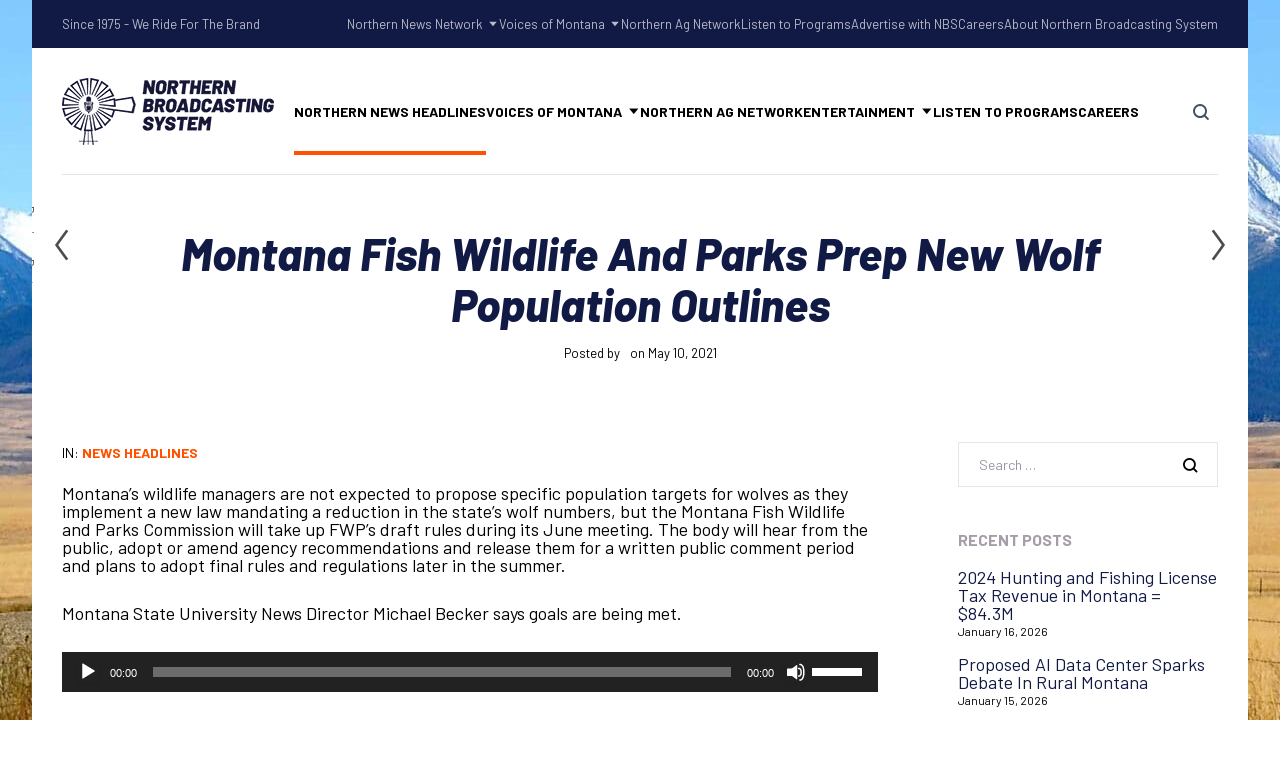

--- FILE ---
content_type: text/html; charset=UTF-8
request_url: https://northernbroadcasting.com/2021/05/10/montana-fish-wildlife-and-parks-prep-new-wolf-population-outlines/
body_size: 21007
content:


	
<!DOCTYPE html>
<html dir="ltr" lang="en-US" prefix="og: https://ogp.me/ns#" class="no-js">
	<head>
		<meta charset="UTF-8" />
		<meta content="width=device-width, initial-scale=1.0, minimum-scale=1.0, maximum-scale=1.0" name="viewport">
		<link rel="profile" href="//gmpg.org/xfn/11" />

		<title>Montana Fish Wildlife And Parks Prep New Wolf Population Outlines - Northern Broadcasting System</title>
	<style>img:is([sizes="auto" i], [sizes^="auto," i]) { contain-intrinsic-size: 3000px 1500px }</style>
	
		<!-- All in One SEO 4.8.9 - aioseo.com -->
	<meta name="description" content="Montana’s wildlife managers are not expected to propose specific population targets for wolves as they implement a new law mandating a reduction in the state’s wolf numbers, but the Montana Fish Wildlife and Parks Commission will take up FWP’s draft rules during its June meeting. The body will hear from the public, adopt or amend" />
	<meta name="robots" content="max-image-preview:large" />
	<link rel="canonical" href="https://northernbroadcasting.com/2021/05/10/montana-fish-wildlife-and-parks-prep-new-wolf-population-outlines/" />
	<meta name="generator" content="All in One SEO (AIOSEO) 4.8.9" />
		<meta property="og:locale" content="en_US" />
		<meta property="og:site_name" content="Northern Broadcasting System - Montana, Wyoming and the Western Dakotas" />
		<meta property="og:type" content="article" />
		<meta property="og:title" content="Montana Fish Wildlife And Parks Prep New Wolf Population Outlines - Northern Broadcasting System" />
		<meta property="og:description" content="Montana’s wildlife managers are not expected to propose specific population targets for wolves as they implement a new law mandating a reduction in the state’s wolf numbers, but the Montana Fish Wildlife and Parks Commission will take up FWP’s draft rules during its June meeting. The body will hear from the public, adopt or amend" />
		<meta property="og:url" content="https://northernbroadcasting.com/2021/05/10/montana-fish-wildlife-and-parks-prep-new-wolf-population-outlines/" />
		<meta property="og:image" content="https://northernbroadcasting.com/wp-content/uploads/2023/07/NBS-Logo-copy.png" />
		<meta property="og:image:secure_url" content="https://northernbroadcasting.com/wp-content/uploads/2023/07/NBS-Logo-copy.png" />
		<meta property="og:image:width" content="1703" />
		<meta property="og:image:height" content="598" />
		<meta property="article:published_time" content="2021-05-10T16:14:34+00:00" />
		<meta property="article:modified_time" content="2021-05-10T16:14:34+00:00" />
		<meta name="twitter:card" content="summary" />
		<meta name="twitter:title" content="Montana Fish Wildlife And Parks Prep New Wolf Population Outlines - Northern Broadcasting System" />
		<meta name="twitter:description" content="Montana’s wildlife managers are not expected to propose specific population targets for wolves as they implement a new law mandating a reduction in the state’s wolf numbers, but the Montana Fish Wildlife and Parks Commission will take up FWP’s draft rules during its June meeting. The body will hear from the public, adopt or amend" />
		<meta name="twitter:image" content="https://northernbroadcasting.com/wp-content/uploads/2023/07/NBS-Logo-copy.png" />
		<script type="application/ld+json" class="aioseo-schema">
			{"@context":"https:\/\/schema.org","@graph":[{"@type":"BlogPosting","@id":"https:\/\/northernbroadcasting.com\/2021\/05\/10\/montana-fish-wildlife-and-parks-prep-new-wolf-population-outlines\/#blogposting","name":"Montana Fish Wildlife And Parks Prep New Wolf Population Outlines - Northern Broadcasting System","headline":"Montana Fish Wildlife And Parks Prep New Wolf Population Outlines","author":{"@id":"https:\/\/northernbroadcasting.com\/author\/#author"},"publisher":{"@id":"https:\/\/northernbroadcasting.com\/#organization"},"image":{"@type":"ImageObject","url":"https:\/\/northernbroadcasting.com\/wp-content\/uploads\/2023\/07\/NBS-Logo-copy.png","@id":"https:\/\/northernbroadcasting.com\/#articleImage","width":1703,"height":598},"datePublished":"2021-05-10T10:14:34-06:00","dateModified":"2021-05-10T10:14:34-06:00","inLanguage":"en-US","mainEntityOfPage":{"@id":"https:\/\/northernbroadcasting.com\/2021\/05\/10\/montana-fish-wildlife-and-parks-prep-new-wolf-population-outlines\/#webpage"},"isPartOf":{"@id":"https:\/\/northernbroadcasting.com\/2021\/05\/10\/montana-fish-wildlife-and-parks-prep-new-wolf-population-outlines\/#webpage"},"articleSection":"News Headlines, Michael Becker, Montana Fish Wildlife and Parks, Montana State University"},{"@type":"BreadcrumbList","@id":"https:\/\/northernbroadcasting.com\/2021\/05\/10\/montana-fish-wildlife-and-parks-prep-new-wolf-population-outlines\/#breadcrumblist","itemListElement":[{"@type":"ListItem","@id":"https:\/\/northernbroadcasting.com#listItem","position":1,"name":"Home","item":"https:\/\/northernbroadcasting.com","nextItem":{"@type":"ListItem","@id":"https:\/\/northernbroadcasting.com\/category\/news-headlines\/#listItem","name":"News Headlines"}},{"@type":"ListItem","@id":"https:\/\/northernbroadcasting.com\/category\/news-headlines\/#listItem","position":2,"name":"News Headlines","item":"https:\/\/northernbroadcasting.com\/category\/news-headlines\/","nextItem":{"@type":"ListItem","@id":"https:\/\/northernbroadcasting.com\/2021\/05\/10\/montana-fish-wildlife-and-parks-prep-new-wolf-population-outlines\/#listItem","name":"Montana Fish Wildlife And Parks Prep New Wolf Population Outlines"},"previousItem":{"@type":"ListItem","@id":"https:\/\/northernbroadcasting.com#listItem","name":"Home"}},{"@type":"ListItem","@id":"https:\/\/northernbroadcasting.com\/2021\/05\/10\/montana-fish-wildlife-and-parks-prep-new-wolf-population-outlines\/#listItem","position":3,"name":"Montana Fish Wildlife And Parks Prep New Wolf Population Outlines","previousItem":{"@type":"ListItem","@id":"https:\/\/northernbroadcasting.com\/category\/news-headlines\/#listItem","name":"News Headlines"}}]},{"@type":"Organization","@id":"https:\/\/northernbroadcasting.com\/#organization","name":"Northern Broadcasting System","description":"Montana, Wyoming and the Western Dakotas","url":"https:\/\/northernbroadcasting.com\/","telephone":"+14062526661","logo":{"@type":"ImageObject","url":"https:\/\/northernbroadcasting.com\/wp-content\/uploads\/2023\/07\/NBS-Logo-copy.png","@id":"https:\/\/northernbroadcasting.com\/2021\/05\/10\/montana-fish-wildlife-and-parks-prep-new-wolf-population-outlines\/#organizationLogo","width":1703,"height":598},"image":{"@id":"https:\/\/northernbroadcasting.com\/2021\/05\/10\/montana-fish-wildlife-and-parks-prep-new-wolf-population-outlines\/#organizationLogo"},"sameAs":["https:\/\/www.youtube.com\/@NorthernAgNetwork","https:\/\/www.linkedin.com\/company\/northern-broadcasting-system","https:\/\/www.yelp.com\/biz\/northern-broadcasting-system-billings"]},{"@type":"Person","@id":"https:\/\/northernbroadcasting.com\/author\/#author","url":"https:\/\/northernbroadcasting.com\/author\/"},{"@type":"WebPage","@id":"https:\/\/northernbroadcasting.com\/2021\/05\/10\/montana-fish-wildlife-and-parks-prep-new-wolf-population-outlines\/#webpage","url":"https:\/\/northernbroadcasting.com\/2021\/05\/10\/montana-fish-wildlife-and-parks-prep-new-wolf-population-outlines\/","name":"Montana Fish Wildlife And Parks Prep New Wolf Population Outlines - Northern Broadcasting System","description":"Montana\u2019s wildlife managers are not expected to propose specific population targets for wolves as they implement a new law mandating a reduction in the state\u2019s wolf numbers, but the Montana Fish Wildlife and Parks Commission will take up FWP\u2019s draft rules during its June meeting. The body will hear from the public, adopt or amend","inLanguage":"en-US","isPartOf":{"@id":"https:\/\/northernbroadcasting.com\/#website"},"breadcrumb":{"@id":"https:\/\/northernbroadcasting.com\/2021\/05\/10\/montana-fish-wildlife-and-parks-prep-new-wolf-population-outlines\/#breadcrumblist"},"author":{"@id":"https:\/\/northernbroadcasting.com\/author\/#author"},"creator":{"@id":"https:\/\/northernbroadcasting.com\/author\/#author"},"datePublished":"2021-05-10T10:14:34-06:00","dateModified":"2021-05-10T10:14:34-06:00"},{"@type":"WebSite","@id":"https:\/\/northernbroadcasting.com\/#website","url":"https:\/\/northernbroadcasting.com\/","name":"Northern Broadcasting System","description":"Montana, Wyoming and the Western Dakotas","inLanguage":"en-US","publisher":{"@id":"https:\/\/northernbroadcasting.com\/#organization"}}]}
		</script>
		<!-- All in One SEO -->

<link rel='dns-prefetch' href='//fonts.googleapis.com' />
<link rel='dns-prefetch' href='//hcaptcha.com' />
<link rel="alternate" type="application/rss+xml" title="Northern Broadcasting System &raquo; Feed" href="https://northernbroadcasting.com/feed/" />
<link rel="alternate" type="application/rss+xml" title="Northern Broadcasting System &raquo; Comments Feed" href="https://northernbroadcasting.com/comments/feed/" />
<link rel="alternate" type="application/rss+xml" title="Northern Broadcasting System &raquo; Montana Fish Wildlife And Parks Prep New Wolf Population Outlines Comments Feed" href="https://northernbroadcasting.com/2021/05/10/montana-fish-wildlife-and-parks-prep-new-wolf-population-outlines/feed/" />
		<!-- This site uses the Google Analytics by MonsterInsights plugin v9.11.1 - Using Analytics tracking - https://www.monsterinsights.com/ -->
							<script src="//www.googletagmanager.com/gtag/js?id=G-2TXJBY56P6"  data-cfasync="false" data-wpfc-render="false" async></script>
			<script data-cfasync="false" data-wpfc-render="false">
				var mi_version = '9.11.1';
				var mi_track_user = true;
				var mi_no_track_reason = '';
								var MonsterInsightsDefaultLocations = {"page_location":"https:\/\/northernbroadcasting.com\/2021\/05\/10\/montana-fish-wildlife-and-parks-prep-new-wolf-population-outlines\/"};
								if ( typeof MonsterInsightsPrivacyGuardFilter === 'function' ) {
					var MonsterInsightsLocations = (typeof MonsterInsightsExcludeQuery === 'object') ? MonsterInsightsPrivacyGuardFilter( MonsterInsightsExcludeQuery ) : MonsterInsightsPrivacyGuardFilter( MonsterInsightsDefaultLocations );
				} else {
					var MonsterInsightsLocations = (typeof MonsterInsightsExcludeQuery === 'object') ? MonsterInsightsExcludeQuery : MonsterInsightsDefaultLocations;
				}

								var disableStrs = [
										'ga-disable-G-2TXJBY56P6',
									];

				/* Function to detect opted out users */
				function __gtagTrackerIsOptedOut() {
					for (var index = 0; index < disableStrs.length; index++) {
						if (document.cookie.indexOf(disableStrs[index] + '=true') > -1) {
							return true;
						}
					}

					return false;
				}

				/* Disable tracking if the opt-out cookie exists. */
				if (__gtagTrackerIsOptedOut()) {
					for (var index = 0; index < disableStrs.length; index++) {
						window[disableStrs[index]] = true;
					}
				}

				/* Opt-out function */
				function __gtagTrackerOptout() {
					for (var index = 0; index < disableStrs.length; index++) {
						document.cookie = disableStrs[index] + '=true; expires=Thu, 31 Dec 2099 23:59:59 UTC; path=/';
						window[disableStrs[index]] = true;
					}
				}

				if ('undefined' === typeof gaOptout) {
					function gaOptout() {
						__gtagTrackerOptout();
					}
				}
								window.dataLayer = window.dataLayer || [];

				window.MonsterInsightsDualTracker = {
					helpers: {},
					trackers: {},
				};
				if (mi_track_user) {
					function __gtagDataLayer() {
						dataLayer.push(arguments);
					}

					function __gtagTracker(type, name, parameters) {
						if (!parameters) {
							parameters = {};
						}

						if (parameters.send_to) {
							__gtagDataLayer.apply(null, arguments);
							return;
						}

						if (type === 'event') {
														parameters.send_to = monsterinsights_frontend.v4_id;
							var hookName = name;
							if (typeof parameters['event_category'] !== 'undefined') {
								hookName = parameters['event_category'] + ':' + name;
							}

							if (typeof MonsterInsightsDualTracker.trackers[hookName] !== 'undefined') {
								MonsterInsightsDualTracker.trackers[hookName](parameters);
							} else {
								__gtagDataLayer('event', name, parameters);
							}
							
						} else {
							__gtagDataLayer.apply(null, arguments);
						}
					}

					__gtagTracker('js', new Date());
					__gtagTracker('set', {
						'developer_id.dZGIzZG': true,
											});
					if ( MonsterInsightsLocations.page_location ) {
						__gtagTracker('set', MonsterInsightsLocations);
					}
										__gtagTracker('config', 'G-2TXJBY56P6', {"forceSSL":"true","link_attribution":"true"} );
										window.gtag = __gtagTracker;										(function () {
						/* https://developers.google.com/analytics/devguides/collection/analyticsjs/ */
						/* ga and __gaTracker compatibility shim. */
						var noopfn = function () {
							return null;
						};
						var newtracker = function () {
							return new Tracker();
						};
						var Tracker = function () {
							return null;
						};
						var p = Tracker.prototype;
						p.get = noopfn;
						p.set = noopfn;
						p.send = function () {
							var args = Array.prototype.slice.call(arguments);
							args.unshift('send');
							__gaTracker.apply(null, args);
						};
						var __gaTracker = function () {
							var len = arguments.length;
							if (len === 0) {
								return;
							}
							var f = arguments[len - 1];
							if (typeof f !== 'object' || f === null || typeof f.hitCallback !== 'function') {
								if ('send' === arguments[0]) {
									var hitConverted, hitObject = false, action;
									if ('event' === arguments[1]) {
										if ('undefined' !== typeof arguments[3]) {
											hitObject = {
												'eventAction': arguments[3],
												'eventCategory': arguments[2],
												'eventLabel': arguments[4],
												'value': arguments[5] ? arguments[5] : 1,
											}
										}
									}
									if ('pageview' === arguments[1]) {
										if ('undefined' !== typeof arguments[2]) {
											hitObject = {
												'eventAction': 'page_view',
												'page_path': arguments[2],
											}
										}
									}
									if (typeof arguments[2] === 'object') {
										hitObject = arguments[2];
									}
									if (typeof arguments[5] === 'object') {
										Object.assign(hitObject, arguments[5]);
									}
									if ('undefined' !== typeof arguments[1].hitType) {
										hitObject = arguments[1];
										if ('pageview' === hitObject.hitType) {
											hitObject.eventAction = 'page_view';
										}
									}
									if (hitObject) {
										action = 'timing' === arguments[1].hitType ? 'timing_complete' : hitObject.eventAction;
										hitConverted = mapArgs(hitObject);
										__gtagTracker('event', action, hitConverted);
									}
								}
								return;
							}

							function mapArgs(args) {
								var arg, hit = {};
								var gaMap = {
									'eventCategory': 'event_category',
									'eventAction': 'event_action',
									'eventLabel': 'event_label',
									'eventValue': 'event_value',
									'nonInteraction': 'non_interaction',
									'timingCategory': 'event_category',
									'timingVar': 'name',
									'timingValue': 'value',
									'timingLabel': 'event_label',
									'page': 'page_path',
									'location': 'page_location',
									'title': 'page_title',
									'referrer' : 'page_referrer',
								};
								for (arg in args) {
																		if (!(!args.hasOwnProperty(arg) || !gaMap.hasOwnProperty(arg))) {
										hit[gaMap[arg]] = args[arg];
									} else {
										hit[arg] = args[arg];
									}
								}
								return hit;
							}

							try {
								f.hitCallback();
							} catch (ex) {
							}
						};
						__gaTracker.create = newtracker;
						__gaTracker.getByName = newtracker;
						__gaTracker.getAll = function () {
							return [];
						};
						__gaTracker.remove = noopfn;
						__gaTracker.loaded = true;
						window['__gaTracker'] = __gaTracker;
					})();
									} else {
										console.log("");
					(function () {
						function __gtagTracker() {
							return null;
						}

						window['__gtagTracker'] = __gtagTracker;
						window['gtag'] = __gtagTracker;
					})();
									}
			</script>
							<!-- / Google Analytics by MonsterInsights -->
		<script>
window._wpemojiSettings = {"baseUrl":"https:\/\/s.w.org\/images\/core\/emoji\/16.0.1\/72x72\/","ext":".png","svgUrl":"https:\/\/s.w.org\/images\/core\/emoji\/16.0.1\/svg\/","svgExt":".svg","source":{"concatemoji":"https:\/\/northernbroadcasting.com\/wp-includes\/js\/wp-emoji-release.min.js?ver=6.8.3"}};
/*! This file is auto-generated */
!function(s,n){var o,i,e;function c(e){try{var t={supportTests:e,timestamp:(new Date).valueOf()};sessionStorage.setItem(o,JSON.stringify(t))}catch(e){}}function p(e,t,n){e.clearRect(0,0,e.canvas.width,e.canvas.height),e.fillText(t,0,0);var t=new Uint32Array(e.getImageData(0,0,e.canvas.width,e.canvas.height).data),a=(e.clearRect(0,0,e.canvas.width,e.canvas.height),e.fillText(n,0,0),new Uint32Array(e.getImageData(0,0,e.canvas.width,e.canvas.height).data));return t.every(function(e,t){return e===a[t]})}function u(e,t){e.clearRect(0,0,e.canvas.width,e.canvas.height),e.fillText(t,0,0);for(var n=e.getImageData(16,16,1,1),a=0;a<n.data.length;a++)if(0!==n.data[a])return!1;return!0}function f(e,t,n,a){switch(t){case"flag":return n(e,"\ud83c\udff3\ufe0f\u200d\u26a7\ufe0f","\ud83c\udff3\ufe0f\u200b\u26a7\ufe0f")?!1:!n(e,"\ud83c\udde8\ud83c\uddf6","\ud83c\udde8\u200b\ud83c\uddf6")&&!n(e,"\ud83c\udff4\udb40\udc67\udb40\udc62\udb40\udc65\udb40\udc6e\udb40\udc67\udb40\udc7f","\ud83c\udff4\u200b\udb40\udc67\u200b\udb40\udc62\u200b\udb40\udc65\u200b\udb40\udc6e\u200b\udb40\udc67\u200b\udb40\udc7f");case"emoji":return!a(e,"\ud83e\udedf")}return!1}function g(e,t,n,a){var r="undefined"!=typeof WorkerGlobalScope&&self instanceof WorkerGlobalScope?new OffscreenCanvas(300,150):s.createElement("canvas"),o=r.getContext("2d",{willReadFrequently:!0}),i=(o.textBaseline="top",o.font="600 32px Arial",{});return e.forEach(function(e){i[e]=t(o,e,n,a)}),i}function t(e){var t=s.createElement("script");t.src=e,t.defer=!0,s.head.appendChild(t)}"undefined"!=typeof Promise&&(o="wpEmojiSettingsSupports",i=["flag","emoji"],n.supports={everything:!0,everythingExceptFlag:!0},e=new Promise(function(e){s.addEventListener("DOMContentLoaded",e,{once:!0})}),new Promise(function(t){var n=function(){try{var e=JSON.parse(sessionStorage.getItem(o));if("object"==typeof e&&"number"==typeof e.timestamp&&(new Date).valueOf()<e.timestamp+604800&&"object"==typeof e.supportTests)return e.supportTests}catch(e){}return null}();if(!n){if("undefined"!=typeof Worker&&"undefined"!=typeof OffscreenCanvas&&"undefined"!=typeof URL&&URL.createObjectURL&&"undefined"!=typeof Blob)try{var e="postMessage("+g.toString()+"("+[JSON.stringify(i),f.toString(),p.toString(),u.toString()].join(",")+"));",a=new Blob([e],{type:"text/javascript"}),r=new Worker(URL.createObjectURL(a),{name:"wpTestEmojiSupports"});return void(r.onmessage=function(e){c(n=e.data),r.terminate(),t(n)})}catch(e){}c(n=g(i,f,p,u))}t(n)}).then(function(e){for(var t in e)n.supports[t]=e[t],n.supports.everything=n.supports.everything&&n.supports[t],"flag"!==t&&(n.supports.everythingExceptFlag=n.supports.everythingExceptFlag&&n.supports[t]);n.supports.everythingExceptFlag=n.supports.everythingExceptFlag&&!n.supports.flag,n.DOMReady=!1,n.readyCallback=function(){n.DOMReady=!0}}).then(function(){return e}).then(function(){var e;n.supports.everything||(n.readyCallback(),(e=n.source||{}).concatemoji?t(e.concatemoji):e.wpemoji&&e.twemoji&&(t(e.twemoji),t(e.wpemoji)))}))}((window,document),window._wpemojiSettings);
</script>
<link rel='stylesheet' id='marlab-fonts-css' href='https://fonts.googleapis.com/css?family=Barlow%3A100%2C100italic%2C200%2C200italic%2C300%2C300italic%2Cregular%2Citalic%2C500%2C500italic%2C600%2C600italic%2C700%2C700italic%2C800%2C800italic%2C900%2C900italic%7CBarlow+Condensed%3A100%2C100italic%2C200%2C200italic%2C300%2C300italic%2Cregular%2Citalic%2C500%2C500italic%2C600%2C600italic%2C700%2C700italic%2C800%2C800italic%2C900%2C900italic&#038;subset=latin%2Clatin-ext%2Cvietnamese&#038;ver=6.8.3' media='all' />
<link rel='stylesheet' id='marlab-components-css' href='https://northernbroadcasting.com/wp-content/themes/marlab/assets/css/components.css?ver=1.0.0' media='all' />
<link rel='stylesheet' id='marlab-parent-css' href='https://northernbroadcasting.com/wp-content/themes/marlab/assets/css/style.css?ver=1.0.0' media='all' />
<link rel='stylesheet' id='marlab-css' href='https://northernbroadcasting.com/wp-content/themes/marlab-child/style.css?ver=1.0.0' media='all' />
<style id='marlab-inline-css'>
body { background-color: #ffffff;background-image: url(https://northernbroadcasting.com/wp-content/uploads/2019/09/DSC_0090-1-scaled.jpg);background-position: center center;background-repeat: no-repeat;background-size: auto;background-attachment: fixed;font-family: Barlow;font-style: normal;color: #000000;text-transform: none;font-size: 18px;line-height: 100%;letter-spacing: 100%; }
h1 { font-family: Barlow;font-weight: 500;text-transform: none;line-height: 100%;letter-spacing: 100%; }
h2 { font-family: Barlow;font-style: normal;line-height: 100%;letter-spacing: 100%; }
h3 { font-family: Barlow;font-style: normal;line-height: 100%;letter-spacing: 100%; }
h4 { font-family: Barlow;font-style: normal;line-height: 100%;letter-spacing: 100%; }
h5 { font-family: Barlow;font-style: normal;line-height: 100%;letter-spacing: 100%; }
h6 { font-family: Barlow;font-style: normal;line-height: 100%;letter-spacing: 100%; }
blockquote { font-family: Barlow Condensed;font-style: normal;text-transform: none;line-height: 100%;letter-spacing: 100%; }
.site-header .navigator > .menu > li a { font-family: Barlow;font-style: normal;text-transform: uppercase; }
.content-header .page-title-inner,.ctaBox h2 { font-family: Barlow;font-weight: 800;font-style: italic;text-transform: none; }
.content-bottom-widgets .widget { font-family: Barlow;font-style: normal; }
.site-footer { font-family: Barlow;font-style: normal; }
.footer-copyright { font-family: Barlow;font-weight: 600;color: #ffffff; }
a { color: #ff5100; }
a:hover { color: #111a45; }
.site-footer a { color: #ffffff; }
.site-footer a:hover { color: #ff0a0a; }
.site-footer .footer-copyright a { color: #ffffff; }
.site-footer .footer-copyright a:hover { color: #ff0000; }
.wrap { width: 1400px;max-width: 95%; }
#site-content .content-header { padding-top: 180px;padding-bottom: 80px; }
.logo.logoDefault { width: auto;height: auto; }
.logo.logoLight { width: auto;height: auto; }
.logo.logoDark { width: auto;height: auto; }
#main-content { width: calc(100% - 340px); }
.main-sidebar { width: 340px;padding-left: 80px; }
.sidebar-right .content-body-inner::before { right: 300px; }
.sidebar-left .content-body-inner::before { left: 300px; }
.button, input[type="button"], input[type="submit"], button { border: 1px solid rgba(255, 255, 255, 0); }
input:not([type="submit"]):not([type="button"]):not([type="checkbox"]):not([type="radio"]), textarea, select { border: 1px solid ; }
.content-inner[data-grid] .post, .content-inner[data-grid-normal] .post { padding-left: 30.000000px;padding-right: 30.000000px;margin-bottom: 60px; }
.content-inner[data-grid], .content-inner[data-grid-normal] { margin-left: -30px;margin-right: -30px; }
body:not(.is-loaded):after, body:not(.is-loaded):before { content: none !important; }
::selection {
	background: #ff5100;
}
::-moz-selection {
	background: #ff5100;
}

[class*="header-style"] .social-icons a:hover,
.navigation .page-numbers.current,
.page-links .post-page-numbers.current,
.products li.product .button.loading,
.site-footer .footer-copyright .go-to-top a,
h1,h2,h3,h4,h5,h6,
.button.white,
.site .jw-carousel__item .jw-carousel__item-inner .elementor-button,
.site .elementor-jw-services .jw-services__title,
.site .jw-testimonials__content .jw-testimonials__title,
.site .jw-team-member .jw-team-member__name,
.elementor-tab-title,
.site .jw-posts .elementor-button {
	color: #111a45;
}
.site-topbar,
.header-style1.header-transparent .site-header-inner:before,
.header-style2.header-transparent .site-header-inner:before,
.site-header-sticky .site-header-inner:before,
.site-footer,
.woocommerce-widget-layered-nav ul.woocommerce-widget-layered-nav-list li.chosen a:after,
.widget_product_categories .product-categories li a:before,
.widget_product_categories .product-categories li.current-cat > a:after, 
.widget_product_categories .product-categories li.current-cat-parent > a:after,
a.checkout-button.button:after,
a.popupaoc-button:after,
body .paoc-modal-popup .paoc-popup-close:hover,
.wpcf7-form input[type="checkbox"]:checked,
.wpcf7-form input[type="radio"]:checked,
#site .wp-block-themepunch-revslider .tparrows.marlab:hover,#site .wp-block-themepunch-revslider .sr7-arrows.marlab:hover,
.button.accent:after,
.button.primary:not([class*="product_type_"]),
.site .elementor-toggle-item .elementor-tab-title.elementor-active:before,
.site .jw-slick-dots li.slick-active span,
.site .jw-slick-dots li:hover span,
.site .pricing-table .elementor-button:hover,
[class*="header-style"] .navigator .menu-primary > li.megamenu > .sub-menu > li > .sub-menu li.btn a:hover {
	background-color: #111a45;
}
.comments-area #respond .comment-form .comment-form-author input:focus, 
.comments-area #respond .comment-form .comment-form-email input:focus, 
.comments-area #respond .comment-form .comment-form-url input:focus,
.projects-style1 .project-inner:hover .project-info {
	border-color: #111a45;
}

.site-topbar a:hover,
.site-topbar .menu-top li .sub-menu li:hover > a,
[class*="header-style"] .navigator .menu-primary li .sub-menu li:hover > a, 
[class*="header-style"] .navigator .menu-primary li .sub-menu li.current-menu-item > a, 
[class*="header-style"] .navigator .menu-primary li .sub-menu li.current-menu-parent > a, 
[class*="header-style"] .navigator .menu-primary li .sub-menu li.current-menu-ancestor > a, 
[class*="header-style"] .navigator .menu-primary li .sub-menu li.current_page_item > a, 
[class*="header-style"] .navigator .menu-primary li .sub-menu li.current_page_parent > a, 
[class*="header-style"] .navigator .menu-primary li .sub-menu li.current_page_ancestor > a,
[class*="header-style"] .shopping-cart .icon-cart-count i,
table#wp-calendar #today,
table#wp-calendar tbody tr td a,
.tagcloud a:before, .wp-block-tag-cloud a:before,
.search-results .main-content .search-results .post a:hover, 
.search-no-results .main-content .search-results .post a:hover, 
.error404 .main-content .search-results .post a:hover,
.product .woocommerce-tabs .tabs li.active a,
.product .woocommerce-tabs .tabs li:hover a,
h6.elementor-heading-title,
body:before,
#site .wp-block-themepunch-revslider .tp-tabs.marlab .tp-tabs-inner-wrapper .tp-tab.selected,
#site .wp-block-themepunch-revslider .sr7-tabs.marlab .sr7-tabs-mask .sr7-tab.selected,
.site .elementor-jw-services .elementor-button,
.site .jw-testimonials__content .jw-testimonials__name,
.site .jw-carousel__item .jw-carousel__item-text,
.site .pricing-table .pricing-table__features .pricing-feature.item-included i,
.menu-style1 ul.menu > li.current-menu-item > a, 
.menu-style1 ul.menu > li.current-page-item > a,
.menu-style1 ul.menu > li:hover > a {
	color: #ff5100;
}
blockquote,
.product .flex-control-thumbs li img.flex-active,
.site .jw-testimonials__content,
.site .elementor-widget-icon-list.elementor-align-right .elementor-icon-list-items li:hover:after {
	border-color: #ff5100;
}
.menu-top > li > a:after,
.navigator .menu-primary > li > a::after,
table#wp-calendar tbody tr td a:after,
input[type="submit"]:hover,input[type="button"]:hover,button:hover,
.woocommerce-mini-cart__buttons .button.checkout,
.widget_price_filter .price_slider_wrapper .price_slider .ui-slider-handle,
.projects-filter ul li a:after,
.button:after,
.button.accent:not([class*="product_type_"]),
a.checkout-button.button,
.woocommerce-checkout .woocommerce-checkout #order_review_heading,
body .paoc-modal-popup .paoc-popup-close,
.post-image a:after,
.projects-style1 .project-thumbnail a:after,
#site .wp-block-themepunch-revslider .tp-tabs.marlab .tp-tabs-inner-wrapper .tp-tab:after,
#site .wp-block-themepunch-revslider .sr7-tabs.marlab .sr7-tabs-mask .sr7-tab:after,
.site .jw-posts .post-thumbnail a:after,
.site .elementor-toggle-item .elementor-tab-title:before,
.rqform .ui-left .ui-title:after,
#site .jw-headline.jw-headline--direction-vertical .jw-headline__first,
.site .pricing-table .elementor-button,
.menu-style1 ul.menu > li.current-menu-item > a:before, 
.menu-style1 ul.menu > li.current-page-item > a:before,
.menu-style1 ul.menu > li:hover > a:before,
[class*="header-style"] .navigator .menu-primary > li.megamenu > .sub-menu > li > .sub-menu li.btn a {
	background-color: #ff5100;
}
.topbar-text a,
.breadcrumbs a,
.widget a,[class*="wp-block-"] a,
.post-title a,
.entry-title a {
	background-image: linear-gradient(180deg, transparent 96%, #ff5100 0);
}
.site .elementor-widget-icon-list .elementor-icon-list-items li:hover svg path {
	fill: #ff5100;
}

.site-topbar .menu-top li .sub-menu li a,
[class*="header-style"] .navigator .menu-primary li .sub-menu li a,
input:not([type="submit"]):not([type="button"]):not([type="checkbox"]):not([type="radio"]), 
textarea, select,
table#wp-calendar tbody tr td,
.blog-list .hentry,
.navigation .page-numbers,
.page-links .post-page-numbers,
.single-post .post-author-box,
#related-posts,
.search-results .main-content .search-results .post, 
.search-no-results .main-content .search-results .post, 
.error404 .main-content .search-results .post,
table tbody tr td, table tbody tr th,
.comments-area .comment-list > .comment .reply a,
.woocommerce-categories,
.woocommerce-widget-layered-nav ul.woocommerce-widget-layered-nav-list li a:after,
.widget_product_categories .product-categories li a:after,
.widget_products .product_list_widget li, .widget_recent_reviews .product_list_widget li, .widget_top_rated_products .product_list_widget li,
.woocommerce .form-row .select2-container .select2-selection .select2-selection__rendered,
.projects-related,
.site .elementor-toggle .elementor-toggle-item,
.site .elementor-widget-icon-list.elementor-align-right .elementor-icon-list-items li:after,
.site .jw-posts .elementor-button,
.site .pricing-table .pricing-table__price,
.menu-style1 ul.menu > li,
[class*="header-style"] .navigator .menu-primary > li.megamenu > .sub-menu > li {
	border-color: #e2e6ec;
}
[class*="header-style"] .search-box .search-form label .screen-reader-text,
table#wp-calendar tbody tr td.pad,
.blog-grid .hentry:after,
.site-footer .footer-copyright .go-to-top a:after,
input[type="submit"]:disabled, input[type="button"]:disabled, button:disabled, .button:not([class*="product_type_"]):disabled,
.rqform:before {
	background-color: #e2e6ec;
}
.content-header:after {
	background: linear-gradient(180deg, #e2e6ec 0%, rgba(255,255,255,0) 100%);
}

input:not([type="submit"]):not([type="button"]):not([type="checkbox"]):not([type="radio"]):focus, 
textarea:focus, select:focus,
.navigation .page-numbers:hover,
.page-links .post-page-numbers:hover,
.comments-area .comment-list > .comment .reply a:hover,
.comments-area #respond .comment-form .comment-form-author input, 
.comments-area #respond .comment-form .comment-form-email input, 
.comments-area #respond .comment-form .comment-form-url input,
.comments-area .comment-list #respond .comment-form,
.woocommerce-content-top .off-canvas-toggle,
.projects-style1 .project-info,
.product .woocommerce-tabs,
.single-nproject .project-meta li,
.single-nproject .wp-block-column > h6,
.wpcf7-form input[type="checkbox"],
.rqform,
.site .jw-posts .jw-posts__inner-box:hover .elementor-button {
	border-color: rgba(17, 26, 69, 0.25);
}
.navigation .page-numbers.current,
.page-links .post-page-numbers.current,
.widget_price_filter .price_slider_wrapper .price_slider,
.products li.product .button:before,
.wpcf7-form input[type="radio"],
.ui-left:before,
.site .jw-slick-dots li span,
.menu-style1 ul.menu > li > a:before {
	background-color: rgba(17, 26, 69, 0.25);
}

.site-topbar .menu-top li .sub-menu li a,
[class*="header-style"] .navigator .menu-primary li .sub-menu li a,
[class*="header-style"] .search-box a,
[class*="header-style"] .social-icons a,
.products li.product .woocommerce-loop-product__link .price del,
.products li.product .woocommerce-loop-product__link .price .customF,
.site-content .down-arrow a:before,
.projects-style3 a.project-readmore {
	color: #424f65;
}
input[type="submit"],input[type="button"],button,.button:not([class*="product_type_"]),
.woocommerce-content-top .off-canvas-toggle:after,
.woocommerce-content-top .off-canvas-toggle:before,
.widget_price_filter .price_slider_wrapper .price_slider .ui-slider-range,
.site .jw-testimonials .jw-arrow:hover {
	background-color: #424f65;
}

.products li.product .woocommerce-loop-product__link .price,
.product .summary .price,
.product .summary .cart table tr td.woocommerce-grouped-product-list-item__price,
.woocommerce-error li {
	color: #fd0036;
}
span.onsale {
	background-color: #fd0036;
}
.woocommerce-checkout .woocommerce-checkout .form-row.woocommerce-invalid-required-field .woocommerce-input-wrapper input.input-text,
#site .ctform .form-row .wpcf7-form-control-wrap input.wpcf7-form-control.wpcf7-not-valid,
#site .rqform .form-row .wpcf7-form-control-wrap input.wpcf7-form-control.wpcf7-not-valid {
	border-color: #fd0036;
}

.star-rating span,
.star-rating:before,
.product .comment-respond .comment-form-rating .stars span a:before,
.product .comment-respond .comment-form-rating .stars:before {
	color: #fed700;
}

a.popupaoc-button,
a.popupaoc-button:hover,
a.paoc-popup-click,
a.paoc-popup-click:hover {
	background: linear-gradient(113deg, #dd154d 0%, #fd0036 50%, #fe613f 100%);
}

.woocommerce-message a.button {
	background: #5873F9;
}
</style>
<style id='wp-emoji-styles-inline-css'>

	img.wp-smiley, img.emoji {
		display: inline !important;
		border: none !important;
		box-shadow: none !important;
		height: 1em !important;
		width: 1em !important;
		margin: 0 0.07em !important;
		vertical-align: -0.1em !important;
		background: none !important;
		padding: 0 !important;
	}
</style>
<link rel='stylesheet' id='wp-block-library-css' href='https://northernbroadcasting.com/wp-includes/css/dist/block-library/style.min.css?ver=6.8.3' media='all' />
<style id='classic-theme-styles-inline-css'>
/*! This file is auto-generated */
.wp-block-button__link{color:#fff;background-color:#32373c;border-radius:9999px;box-shadow:none;text-decoration:none;padding:calc(.667em + 2px) calc(1.333em + 2px);font-size:1.125em}.wp-block-file__button{background:#32373c;color:#fff;text-decoration:none}
</style>
<style id='global-styles-inline-css'>
:root{--wp--preset--aspect-ratio--square: 1;--wp--preset--aspect-ratio--4-3: 4/3;--wp--preset--aspect-ratio--3-4: 3/4;--wp--preset--aspect-ratio--3-2: 3/2;--wp--preset--aspect-ratio--2-3: 2/3;--wp--preset--aspect-ratio--16-9: 16/9;--wp--preset--aspect-ratio--9-16: 9/16;--wp--preset--color--black: #000000;--wp--preset--color--cyan-bluish-gray: #abb8c3;--wp--preset--color--white: #ffffff;--wp--preset--color--pale-pink: #f78da7;--wp--preset--color--vivid-red: #cf2e2e;--wp--preset--color--luminous-vivid-orange: #ff6900;--wp--preset--color--luminous-vivid-amber: #fcb900;--wp--preset--color--light-green-cyan: #7bdcb5;--wp--preset--color--vivid-green-cyan: #00d084;--wp--preset--color--pale-cyan-blue: #8ed1fc;--wp--preset--color--vivid-cyan-blue: #0693e3;--wp--preset--color--vivid-purple: #9b51e0;--wp--preset--gradient--vivid-cyan-blue-to-vivid-purple: linear-gradient(135deg,rgba(6,147,227,1) 0%,rgb(155,81,224) 100%);--wp--preset--gradient--light-green-cyan-to-vivid-green-cyan: linear-gradient(135deg,rgb(122,220,180) 0%,rgb(0,208,130) 100%);--wp--preset--gradient--luminous-vivid-amber-to-luminous-vivid-orange: linear-gradient(135deg,rgba(252,185,0,1) 0%,rgba(255,105,0,1) 100%);--wp--preset--gradient--luminous-vivid-orange-to-vivid-red: linear-gradient(135deg,rgba(255,105,0,1) 0%,rgb(207,46,46) 100%);--wp--preset--gradient--very-light-gray-to-cyan-bluish-gray: linear-gradient(135deg,rgb(238,238,238) 0%,rgb(169,184,195) 100%);--wp--preset--gradient--cool-to-warm-spectrum: linear-gradient(135deg,rgb(74,234,220) 0%,rgb(151,120,209) 20%,rgb(207,42,186) 40%,rgb(238,44,130) 60%,rgb(251,105,98) 80%,rgb(254,248,76) 100%);--wp--preset--gradient--blush-light-purple: linear-gradient(135deg,rgb(255,206,236) 0%,rgb(152,150,240) 100%);--wp--preset--gradient--blush-bordeaux: linear-gradient(135deg,rgb(254,205,165) 0%,rgb(254,45,45) 50%,rgb(107,0,62) 100%);--wp--preset--gradient--luminous-dusk: linear-gradient(135deg,rgb(255,203,112) 0%,rgb(199,81,192) 50%,rgb(65,88,208) 100%);--wp--preset--gradient--pale-ocean: linear-gradient(135deg,rgb(255,245,203) 0%,rgb(182,227,212) 50%,rgb(51,167,181) 100%);--wp--preset--gradient--electric-grass: linear-gradient(135deg,rgb(202,248,128) 0%,rgb(113,206,126) 100%);--wp--preset--gradient--midnight: linear-gradient(135deg,rgb(2,3,129) 0%,rgb(40,116,252) 100%);--wp--preset--font-size--small: 13px;--wp--preset--font-size--medium: 20px;--wp--preset--font-size--large: 36px;--wp--preset--font-size--x-large: 42px;--wp--preset--spacing--20: 0.44rem;--wp--preset--spacing--30: 0.67rem;--wp--preset--spacing--40: 1rem;--wp--preset--spacing--50: 1.5rem;--wp--preset--spacing--60: 2.25rem;--wp--preset--spacing--70: 3.38rem;--wp--preset--spacing--80: 5.06rem;--wp--preset--shadow--natural: 6px 6px 9px rgba(0, 0, 0, 0.2);--wp--preset--shadow--deep: 12px 12px 50px rgba(0, 0, 0, 0.4);--wp--preset--shadow--sharp: 6px 6px 0px rgba(0, 0, 0, 0.2);--wp--preset--shadow--outlined: 6px 6px 0px -3px rgba(255, 255, 255, 1), 6px 6px rgba(0, 0, 0, 1);--wp--preset--shadow--crisp: 6px 6px 0px rgba(0, 0, 0, 1);}:where(.is-layout-flex){gap: 0.5em;}:where(.is-layout-grid){gap: 0.5em;}body .is-layout-flex{display: flex;}.is-layout-flex{flex-wrap: wrap;align-items: center;}.is-layout-flex > :is(*, div){margin: 0;}body .is-layout-grid{display: grid;}.is-layout-grid > :is(*, div){margin: 0;}:where(.wp-block-columns.is-layout-flex){gap: 2em;}:where(.wp-block-columns.is-layout-grid){gap: 2em;}:where(.wp-block-post-template.is-layout-flex){gap: 1.25em;}:where(.wp-block-post-template.is-layout-grid){gap: 1.25em;}.has-black-color{color: var(--wp--preset--color--black) !important;}.has-cyan-bluish-gray-color{color: var(--wp--preset--color--cyan-bluish-gray) !important;}.has-white-color{color: var(--wp--preset--color--white) !important;}.has-pale-pink-color{color: var(--wp--preset--color--pale-pink) !important;}.has-vivid-red-color{color: var(--wp--preset--color--vivid-red) !important;}.has-luminous-vivid-orange-color{color: var(--wp--preset--color--luminous-vivid-orange) !important;}.has-luminous-vivid-amber-color{color: var(--wp--preset--color--luminous-vivid-amber) !important;}.has-light-green-cyan-color{color: var(--wp--preset--color--light-green-cyan) !important;}.has-vivid-green-cyan-color{color: var(--wp--preset--color--vivid-green-cyan) !important;}.has-pale-cyan-blue-color{color: var(--wp--preset--color--pale-cyan-blue) !important;}.has-vivid-cyan-blue-color{color: var(--wp--preset--color--vivid-cyan-blue) !important;}.has-vivid-purple-color{color: var(--wp--preset--color--vivid-purple) !important;}.has-black-background-color{background-color: var(--wp--preset--color--black) !important;}.has-cyan-bluish-gray-background-color{background-color: var(--wp--preset--color--cyan-bluish-gray) !important;}.has-white-background-color{background-color: var(--wp--preset--color--white) !important;}.has-pale-pink-background-color{background-color: var(--wp--preset--color--pale-pink) !important;}.has-vivid-red-background-color{background-color: var(--wp--preset--color--vivid-red) !important;}.has-luminous-vivid-orange-background-color{background-color: var(--wp--preset--color--luminous-vivid-orange) !important;}.has-luminous-vivid-amber-background-color{background-color: var(--wp--preset--color--luminous-vivid-amber) !important;}.has-light-green-cyan-background-color{background-color: var(--wp--preset--color--light-green-cyan) !important;}.has-vivid-green-cyan-background-color{background-color: var(--wp--preset--color--vivid-green-cyan) !important;}.has-pale-cyan-blue-background-color{background-color: var(--wp--preset--color--pale-cyan-blue) !important;}.has-vivid-cyan-blue-background-color{background-color: var(--wp--preset--color--vivid-cyan-blue) !important;}.has-vivid-purple-background-color{background-color: var(--wp--preset--color--vivid-purple) !important;}.has-black-border-color{border-color: var(--wp--preset--color--black) !important;}.has-cyan-bluish-gray-border-color{border-color: var(--wp--preset--color--cyan-bluish-gray) !important;}.has-white-border-color{border-color: var(--wp--preset--color--white) !important;}.has-pale-pink-border-color{border-color: var(--wp--preset--color--pale-pink) !important;}.has-vivid-red-border-color{border-color: var(--wp--preset--color--vivid-red) !important;}.has-luminous-vivid-orange-border-color{border-color: var(--wp--preset--color--luminous-vivid-orange) !important;}.has-luminous-vivid-amber-border-color{border-color: var(--wp--preset--color--luminous-vivid-amber) !important;}.has-light-green-cyan-border-color{border-color: var(--wp--preset--color--light-green-cyan) !important;}.has-vivid-green-cyan-border-color{border-color: var(--wp--preset--color--vivid-green-cyan) !important;}.has-pale-cyan-blue-border-color{border-color: var(--wp--preset--color--pale-cyan-blue) !important;}.has-vivid-cyan-blue-border-color{border-color: var(--wp--preset--color--vivid-cyan-blue) !important;}.has-vivid-purple-border-color{border-color: var(--wp--preset--color--vivid-purple) !important;}.has-vivid-cyan-blue-to-vivid-purple-gradient-background{background: var(--wp--preset--gradient--vivid-cyan-blue-to-vivid-purple) !important;}.has-light-green-cyan-to-vivid-green-cyan-gradient-background{background: var(--wp--preset--gradient--light-green-cyan-to-vivid-green-cyan) !important;}.has-luminous-vivid-amber-to-luminous-vivid-orange-gradient-background{background: var(--wp--preset--gradient--luminous-vivid-amber-to-luminous-vivid-orange) !important;}.has-luminous-vivid-orange-to-vivid-red-gradient-background{background: var(--wp--preset--gradient--luminous-vivid-orange-to-vivid-red) !important;}.has-very-light-gray-to-cyan-bluish-gray-gradient-background{background: var(--wp--preset--gradient--very-light-gray-to-cyan-bluish-gray) !important;}.has-cool-to-warm-spectrum-gradient-background{background: var(--wp--preset--gradient--cool-to-warm-spectrum) !important;}.has-blush-light-purple-gradient-background{background: var(--wp--preset--gradient--blush-light-purple) !important;}.has-blush-bordeaux-gradient-background{background: var(--wp--preset--gradient--blush-bordeaux) !important;}.has-luminous-dusk-gradient-background{background: var(--wp--preset--gradient--luminous-dusk) !important;}.has-pale-ocean-gradient-background{background: var(--wp--preset--gradient--pale-ocean) !important;}.has-electric-grass-gradient-background{background: var(--wp--preset--gradient--electric-grass) !important;}.has-midnight-gradient-background{background: var(--wp--preset--gradient--midnight) !important;}.has-small-font-size{font-size: var(--wp--preset--font-size--small) !important;}.has-medium-font-size{font-size: var(--wp--preset--font-size--medium) !important;}.has-large-font-size{font-size: var(--wp--preset--font-size--large) !important;}.has-x-large-font-size{font-size: var(--wp--preset--font-size--x-large) !important;}
:where(.wp-block-post-template.is-layout-flex){gap: 1.25em;}:where(.wp-block-post-template.is-layout-grid){gap: 1.25em;}
:where(.wp-block-columns.is-layout-flex){gap: 2em;}:where(.wp-block-columns.is-layout-grid){gap: 2em;}
:root :where(.wp-block-pullquote){font-size: 1.5em;line-height: 1.6;}
</style>
<link rel='stylesheet' id='cuepro-css' href='https://northernbroadcasting.com/wp-content/plugins/cuepro/assets/css/cuepro.css?ver=1.1.0' media='all' />
<link rel='stylesheet' id='bdt-uikit-css' href='https://northernbroadcasting.com/wp-content/plugins/bdthemes-prime-slider-lite/assets/css/bdt-uikit.css?ver=3.21.7' media='all' />
<link rel='stylesheet' id='prime-slider-site-css' href='https://northernbroadcasting.com/wp-content/plugins/bdthemes-prime-slider-lite/assets/css/prime-slider-site.css?ver=4.1.3' media='all' />
<style id='rocket-lazyload-inline-css'>
.rll-youtube-player{position:relative;padding-bottom:56.23%;height:0;overflow:hidden;max-width:100%;}.rll-youtube-player:focus-within{outline: 2px solid currentColor;outline-offset: 5px;}.rll-youtube-player iframe{position:absolute;top:0;left:0;width:100%;height:100%;z-index:100;background:0 0}.rll-youtube-player img{bottom:0;display:block;left:0;margin:auto;max-width:100%;width:100%;position:absolute;right:0;top:0;border:none;height:auto;-webkit-transition:.4s all;-moz-transition:.4s all;transition:.4s all}.rll-youtube-player img:hover{-webkit-filter:brightness(75%)}.rll-youtube-player .play{height:100%;width:100%;left:0;top:0;position:absolute;background:url(https://northernbroadcasting.com/wp-content/plugins/rocket-lazy-load/assets/img/youtube.png) no-repeat center;background-color: transparent !important;cursor:pointer;border:none;}
</style>
<link rel='stylesheet' id='mediaelement-css' href='https://northernbroadcasting.com/wp-includes/js/mediaelement/mediaelementplayer-legacy.min.css?ver=4.2.17' media='all' />
<link rel='stylesheet' id='wp-mediaelement-css' href='https://northernbroadcasting.com/wp-includes/js/mediaelement/wp-mediaelement.min.css?ver=6.8.3' media='all' />
<script src="https://northernbroadcasting.com/wp-includes/js/jquery/jquery.min.js?ver=3.7.1" id="jquery-core-js"></script>
<script src="https://northernbroadcasting.com/wp-includes/js/jquery/jquery-migrate.min.js?ver=3.4.1" id="jquery-migrate-js"></script>
<script src="https://northernbroadcasting.com/wp-content/plugins/google-analytics-for-wordpress/assets/js/frontend-gtag.min.js?ver=9.11.1" id="monsterinsights-frontend-script-js" async data-wp-strategy="async"></script>
<script data-cfasync="false" data-wpfc-render="false" id='monsterinsights-frontend-script-js-extra'>var monsterinsights_frontend = {"js_events_tracking":"true","download_extensions":"doc,pdf,ppt,zip,xls,docx,pptx,xlsx","inbound_paths":"[{\"path\":\"\\\/go\\\/\",\"label\":\"affiliate\"},{\"path\":\"\\\/recommend\\\/\",\"label\":\"affiliate\"}]","home_url":"https:\/\/northernbroadcasting.com","hash_tracking":"false","v4_id":"G-2TXJBY56P6"};</script>
<script src="https://northernbroadcasting.com/wp-content/plugins/bdthemes-prime-slider-lite/assets/js/bdt-uikit.min.js?ver=3.21.7" id="bdt-uikit-js"></script>
<link rel="https://api.w.org/" href="https://northernbroadcasting.com/wp-json/" /><link rel="alternate" title="JSON" type="application/json" href="https://northernbroadcasting.com/wp-json/wp/v2/posts/53325" /><link rel="EditURI" type="application/rsd+xml" title="RSD" href="https://northernbroadcasting.com/xmlrpc.php?rsd" />
<link rel='shortlink' href='https://northernbroadcasting.com/?p=53325' />
<link rel="alternate" title="oEmbed (JSON)" type="application/json+oembed" href="https://northernbroadcasting.com/wp-json/oembed/1.0/embed?url=https%3A%2F%2Fnorthernbroadcasting.com%2F2021%2F05%2F10%2Fmontana-fish-wildlife-and-parks-prep-new-wolf-population-outlines%2F" />
<link rel="alternate" title="oEmbed (XML)" type="text/xml+oembed" href="https://northernbroadcasting.com/wp-json/oembed/1.0/embed?url=https%3A%2F%2Fnorthernbroadcasting.com%2F2021%2F05%2F10%2Fmontana-fish-wildlife-and-parks-prep-new-wolf-population-outlines%2F&#038;format=xml" />
<!-- Hotjar Tracking Code for http://northernbroadcasting.com -->
<script>
    (function(h,o,t,j,a,r){
        h.hj=h.hj||function(){(h.hj.q=h.hj.q||[]).push(arguments)};
        h._hjSettings={hjid:2803859,hjsv:6};
        a=o.getElementsByTagName('head')[0];
        r=o.createElement('script');r.async=1;
        r.src=t+h._hjSettings.hjid+j+h._hjSettings.hjsv;
        a.appendChild(r);
    })(window,document,'https://static.hotjar.com/c/hotjar-','.js?sv=');
</script>
<script async src="https://pagead2.googlesyndication.com/pagead/js/adsbygoogle.js?client=ca-pub-3468485741423861"
     crossorigin="anonymous"></script><style>
.h-captcha{position:relative;display:block;margin-bottom:2rem;padding:0;clear:both}.h-captcha[data-size="normal"]{width:302px;height:76px}.h-captcha[data-size="compact"]{width:158px;height:138px}.h-captcha[data-size="invisible"]{display:none}.h-captcha iframe{z-index:1}.h-captcha::before{content:"";display:block;position:absolute;top:0;left:0;background:url(https://northernbroadcasting.com/wp-content/plugins/hcaptcha-for-forms-and-more/assets/images/hcaptcha-div-logo.svg) no-repeat;border:1px solid #fff0;border-radius:4px;box-sizing:border-box}.h-captcha::after{content:"The hCaptcha loading is delayed until user interaction.";font-family:-apple-system,system-ui,BlinkMacSystemFont,"Segoe UI",Roboto,Oxygen,Ubuntu,"Helvetica Neue",Arial,sans-serif;font-size:10px;font-weight:500;position:absolute;top:0;bottom:0;left:0;right:0;box-sizing:border-box;color:#bf1722;opacity:0}.h-captcha:not(:has(iframe))::after{animation:hcap-msg-fade-in .3s ease forwards;animation-delay:2s}.h-captcha:has(iframe)::after{animation:none;opacity:0}@keyframes hcap-msg-fade-in{to{opacity:1}}.h-captcha[data-size="normal"]::before{width:302px;height:76px;background-position:93.8% 28%}.h-captcha[data-size="normal"]::after{width:302px;height:76px;display:flex;flex-wrap:wrap;align-content:center;line-height:normal;padding:0 75px 0 10px}.h-captcha[data-size="compact"]::before{width:158px;height:138px;background-position:49.9% 78.8%}.h-captcha[data-size="compact"]::after{width:158px;height:138px;text-align:center;line-height:normal;padding:24px 10px 10px 10px}.h-captcha[data-theme="light"]::before,body.is-light-theme .h-captcha[data-theme="auto"]::before,.h-captcha[data-theme="auto"]::before{background-color:#fafafa;border:1px solid #e0e0e0}.h-captcha[data-theme="dark"]::before,body.is-dark-theme .h-captcha[data-theme="auto"]::before,html.wp-dark-mode-active .h-captcha[data-theme="auto"]::before,html.drdt-dark-mode .h-captcha[data-theme="auto"]::before{background-image:url(https://northernbroadcasting.com/wp-content/plugins/hcaptcha-for-forms-and-more/assets/images/hcaptcha-div-logo-white.svg);background-repeat:no-repeat;background-color:#333;border:1px solid #f5f5f5}@media (prefers-color-scheme:dark){.h-captcha[data-theme="auto"]::before{background-image:url(https://northernbroadcasting.com/wp-content/plugins/hcaptcha-for-forms-and-more/assets/images/hcaptcha-div-logo-white.svg);background-repeat:no-repeat;background-color:#333;border:1px solid #f5f5f5}}.h-captcha[data-theme="custom"]::before{background-color:initial}.h-captcha[data-size="invisible"]::before,.h-captcha[data-size="invisible"]::after{display:none}.h-captcha iframe{position:relative}div[style*="z-index: 2147483647"] div[style*="border-width: 11px"][style*="position: absolute"][style*="pointer-events: none"]{border-style:none}
</style>
<style>
.elementor-widget-login .h-captcha{margin-bottom:0}
</style>
<link rel="pingback" href="https://northernbroadcasting.com/xmlrpc.php"><meta name="generator" content="Elementor 3.32.5; features: additional_custom_breakpoints; settings: css_print_method-internal, google_font-enabled, font_display-auto">
<!-- SEO meta tags powered by SmartCrawl https://wpmudev.com/project/smartcrawl-wordpress-seo/ -->
<link rel="canonical" href="https://northernbroadcasting.com/2021/05/10/montana-fish-wildlife-and-parks-prep-new-wolf-population-outlines/" />
<meta name="description" content="Montana’s wildlife managers are not expected to propose specific population targets for wolves as they implement a new law mandating a reduction in the stat ..." />
<script type="application/ld+json">{"@context":"https:\/\/schema.org","@graph":[{"@type":"Organization","@id":"https:\/\/northernbroadcasting.com\/#schema-publishing-organization","url":"https:\/\/northernbroadcasting.com","name":"Northern Broadcasting System"},{"@type":"WebSite","@id":"https:\/\/northernbroadcasting.com\/#schema-website","url":"https:\/\/northernbroadcasting.com","name":"Northern Broadcasting System","encoding":"UTF-8","potentialAction":{"@type":"SearchAction","target":"https:\/\/northernbroadcasting.com\/search\/{search_term_string}\/","query-input":"required name=search_term_string"}},{"@type":"BreadcrumbList","@id":"https:\/\/northernbroadcasting.com\/2021\/05\/10\/montana-fish-wildlife-and-parks-prep-new-wolf-population-outlines?page&year=2021&monthnum=05&day=10&name=montana-fish-wildlife-and-parks-prep-new-wolf-population-outlines\/#breadcrumb","itemListElement":[{"@type":"ListItem","position":1,"name":"Home","item":"https:\/\/northernbroadcasting.com"},{"@type":"ListItem","position":2,"name":"Northern News Network Headlines","item":"https:\/\/northernbroadcasting.com\/montana-news-headlines\/"},{"@type":"ListItem","position":3,"name":"News Headlines","item":"https:\/\/northernbroadcasting.com\/category\/news-headlines\/"},{"@type":"ListItem","position":4,"name":"Montana Fish Wildlife And Parks Prep New Wolf Population Outlines"}]},{"@type":"Person","@id":"https:\/\/northernbroadcasting.com\/author\/#schema-author","url":"https:\/\/northernbroadcasting.com\/author\/"},{"@type":"WebPage","@id":"https:\/\/northernbroadcasting.com\/2021\/05\/10\/montana-fish-wildlife-and-parks-prep-new-wolf-population-outlines\/#schema-webpage","isPartOf":{"@id":"https:\/\/northernbroadcasting.com\/#schema-website"},"publisher":{"@id":"https:\/\/northernbroadcasting.com\/#schema-publishing-organization"},"url":"https:\/\/northernbroadcasting.com\/2021\/05\/10\/montana-fish-wildlife-and-parks-prep-new-wolf-population-outlines\/"},{"@type":"Article","mainEntityOfPage":{"@id":"https:\/\/northernbroadcasting.com\/2021\/05\/10\/montana-fish-wildlife-and-parks-prep-new-wolf-population-outlines\/#schema-webpage"},"author":{"@id":"https:\/\/northernbroadcasting.com\/author\/#schema-author"},"publisher":{"@id":"https:\/\/northernbroadcasting.com\/#schema-publishing-organization"},"dateModified":"2021-05-10T10:14:34","datePublished":"2021-05-10T10:14:34","headline":"Montana Fish Wildlife And Parks Prep New Wolf Population Outlines | Northern Broadcasting System","description":"Montana\u2019s wildlife managers are not expected to propose specific population targets for wolves as they implement a new law mandating a reduction in the stat ...","name":"Montana Fish Wildlife And Parks Prep New Wolf Population Outlines"}]}</script>
<meta property="og:type" content="article" />
<meta property="og:url" content="https://northernbroadcasting.com/2021/05/10/montana-fish-wildlife-and-parks-prep-new-wolf-population-outlines/" />
<meta property="og:title" content="Montana Fish Wildlife And Parks Prep New Wolf Population Outlines | Northern Broadcasting System" />
<meta property="og:description" content="Montana’s wildlife managers are not expected to propose specific population targets for wolves as they implement a new law mandating a reduction in the stat ..." />
<meta property="article:published_time" content="2021-05-10T10:14:34" />
<meta property="article:author" content="Anonymous" />
<meta name="twitter:card" content="summary" />
<meta name="twitter:title" content="Montana Fish Wildlife And Parks Prep New Wolf Population Outlines | Northern Broadcasting System" />
<meta name="twitter:description" content="Montana’s wildlife managers are not expected to propose specific population targets for wolves as they implement a new law mandating a reduction in the stat ..." />
<!-- /SEO -->
			<style>
				.e-con.e-parent:nth-of-type(n+4):not(.e-lazyloaded):not(.e-no-lazyload),
				.e-con.e-parent:nth-of-type(n+4):not(.e-lazyloaded):not(.e-no-lazyload) * {
					background-image: none !important;
				}
				@media screen and (max-height: 1024px) {
					.e-con.e-parent:nth-of-type(n+3):not(.e-lazyloaded):not(.e-no-lazyload),
					.e-con.e-parent:nth-of-type(n+3):not(.e-lazyloaded):not(.e-no-lazyload) * {
						background-image: none !important;
					}
				}
				@media screen and (max-height: 640px) {
					.e-con.e-parent:nth-of-type(n+2):not(.e-lazyloaded):not(.e-no-lazyload),
					.e-con.e-parent:nth-of-type(n+2):not(.e-lazyloaded):not(.e-no-lazyload) * {
						background-image: none !important;
					}
				}
			</style>
			<style>
.elementor-field-type-hcaptcha .elementor-field{background:transparent!important}.elementor-field-type-hcaptcha .h-captcha{margin-bottom:unset}
</style>
<script async src="https://securepubads.g.doubleclick.net/tag/js/gpt.js"></script>
<script>
  window.googletag = window.googletag || {cmd: []};
  googletag.cmd.push(function() {
    googletag.defineSlot('/143203974/NBS_HmPg_728x90_ContentPane_Leaderboard', [728, 90], 'div-gpt-ad-1634677796649-0').addService(googletag.pubads());
    googletag.pubads().enableSingleRequest();
    googletag.pubads().collapseEmptyDivs();
    googletag.enableServices();
  });
</script>
<script async src="https://securepubads.g.doubleclick.net/tag/js/gpt.js"></script>
<script>
  window.googletag = window.googletag || {cmd: []};
  googletag.cmd.push(function() {
    googletag.defineSlot('/143203974/2NBS-ArticleSidebars', [[160, 600], [300, 250]], 'div-gpt-ad-1634677809223-0').addService(googletag.pubads());
    googletag.pubads().enableSingleRequest();
    googletag.pubads().collapseEmptyDivs();
    googletag.enableServices();
  });
</script><noscript><style id="rocket-lazyload-nojs-css">.rll-youtube-player, [data-lazy-src]{display:none !important;}</style></noscript>	</head>
	<body class="wp-singular post-template-default single single-post postid-53325 single-format-standard wp-theme-marlab wp-child-theme-marlab-child sliding-desktop-off sliding-slide layout-boxed sidebar-right elementor-default elementor-kit-9" itemscope="itemscope" itemtype="https://schema.org/WebPage">
				
		<div id="site" class="site wrap">
			
	
	<div id="site-topbar" class="site-topbar">
		<div class="site-topbar-inner wrap">
							<div class="topbar-text">
					Since 1975 - We Ride For The Brand				</div>
				<!-- /.topbar-text -->
			
							<ul id="menu-primary-main-menu" class="menu menu-top"><li id="menu-item-58068" class="menu-item menu-item-type-custom menu-item-object-custom menu-item-has-children menu-item-58068"><a href="https://northernbroadcasting.com/northern-news-network/">Northern News Network</a>
<ul class="sub-menu">
	<li id="menu-item-60520" class="menu-item menu-item-type-post_type menu-item-object-page menu-item-60520"><a href="https://northernbroadcasting.com/shadow-of-the-rockies/">Shadow Of The Rockies</a></li>
	<li id="menu-item-60518" class="menu-item menu-item-type-post_type menu-item-object-page menu-item-60518"><a href="https://northernbroadcasting.com/northern-gardening-tips/">Northern Gardening Tips</a></li>
	<li id="menu-item-60519" class="menu-item menu-item-type-post_type menu-item-object-page menu-item-60519"><a href="https://northernbroadcasting.com/old-west-radio/">Old West Radio</a></li>
	<li id="menu-item-60521" class="menu-item menu-item-type-post_type menu-item-object-page menu-item-60521"><a href="https://northernbroadcasting.com/talk-rodeo/">Talk Rodeo</a></li>
	<li id="menu-item-60522" class="menu-item menu-item-type-post_type menu-item-object-page menu-item-60522"><a href="https://northernbroadcasting.com/towropetour/">Tow Rope Tour</a></li>
</ul>
</li>
<li id="menu-item-58069" class="menu-item menu-item-type-custom menu-item-object-custom menu-item-has-children menu-item-58069"><a href="https://voicesofmontana.com/">Voices of Montana</a>
<ul class="sub-menu">
	<li id="menu-item-60524" class="menu-item menu-item-type-custom menu-item-object-custom menu-item-60524"><a href="https://voicesofmontana.com/podcasts/">Voices of Montana Podcasts</a></li>
</ul>
</li>
<li id="menu-item-58067" class="menu-item menu-item-type-custom menu-item-object-custom menu-item-58067"><a href="https://northernag.net">Northern Ag Network</a></li>
<li id="menu-item-58070" class="menu-item menu-item-type-post_type menu-item-object-page menu-item-58070"><a href="https://northernbroadcasting.com/listen/">Listen to Programs</a></li>
<li id="menu-item-58072" class="menu-item menu-item-type-post_type menu-item-object-page menu-item-58072"><a href="https://northernbroadcasting.com/advertise/">Advertise with NBS</a></li>
<li id="menu-item-60810" class="menu-item menu-item-type-post_type menu-item-object-page menu-item-60810"><a href="https://northernbroadcasting.com/careers-in-ag-communications/">Careers</a></li>
<li id="menu-item-60525" class="menu-item menu-item-type-post_type menu-item-object-page menu-item-60525"><a href="https://northernbroadcasting.com/our-company/">About Northern Broadcasting System</a></li>
</ul>				<!-- /.topbar-menu -->
			
					</div>
	</div>

<div id="site-header" class="site-header header-style1 header-shadow header-transparent">
	<div class="site-header-inner wrap">
		<div class="header-brand">
			<a href="https://northernbroadcasting.com">
				<img src="data:image/svg+xml,%3Csvg%20xmlns='http://www.w3.org/2000/svg'%20viewBox='0%200%200%200'%3E%3C/svg%3E" data-lazy-srcset="https://northernbroadcasting.com/wp-content/uploads/2021/10/NBS-Main-2021-Blue.png 1x, https://northernbroadcasting.com/wp-content/uploads/2021/10/NBS-Main-2021-Retina-Blue.png 2x" alt="Northern Broadcasting System" class="logo logoDefault" data-lazy-src="https://northernbroadcasting.com/wp-content/uploads/2021/10/NBS-Main-2021-Blue.png" /><noscript><img src="https://northernbroadcasting.com/wp-content/uploads/2021/10/NBS-Main-2021-Blue.png" srcset="https://northernbroadcasting.com/wp-content/uploads/2021/10/NBS-Main-2021-Blue.png 1x, https://northernbroadcasting.com/wp-content/uploads/2021/10/NBS-Main-2021-Retina-Blue.png 2x" alt="Northern Broadcasting System" class="logo logoDefault" /></noscript>			</a>
		</div>
		
		<nav class="navigator" itemscope="itemscope" itemtype="http://schema.org/SiteNavigationElement">
							<ul id="menu-news-network" class="menu menu-primary"><li id="menu-item-60490" class="menu-item menu-item-type-post_type menu-item-object-page current_page_parent menu-item-60490"><a href="https://northernbroadcasting.com/montana-news-headlines/">Northern News Headlines</a></li>
<li id="menu-item-48384" class="menu-item menu-item-type-custom menu-item-object-custom menu-item-has-children menu-item-48384"><a href="https://voicesofmontana.com">Voices of Montana</a>
<ul class="sub-menu">
	<li id="menu-item-48385" class="menu-item menu-item-type-custom menu-item-object-custom menu-item-48385"><a href="https://voicesofmontana.com/podcasts/">Podcasts</a></li>
</ul>
</li>
<li id="menu-item-60808" class="menu-item menu-item-type-custom menu-item-object-custom menu-item-60808"><a href="http://www.northernag.net">Northern Ag Network</a></li>
<li id="menu-item-48380" class="menu-item menu-item-type-custom menu-item-object-custom menu-item-has-children menu-item-48380"><a href="#">Entertainment</a>
<ul class="sub-menu">
	<li id="menu-item-48287" class="menu-item menu-item-type-post_type menu-item-object-page menu-item-48287"><a href="https://northernbroadcasting.com/shadow-of-the-rockies/">Shadow Of The Rockies</a></li>
	<li id="menu-item-48376" class="menu-item menu-item-type-custom menu-item-object-custom menu-item-48376"><a href="http://www.livewithjt.com/on-the-road-again.html">On The Road Again with Jim Thompson</a></li>
	<li id="menu-item-48381" class="menu-item menu-item-type-custom menu-item-object-custom menu-item-48381"><a href="#">Northern Gardening Tips</a></li>
	<li id="menu-item-48382" class="menu-item menu-item-type-custom menu-item-object-custom menu-item-48382"><a href="#">Talk Rodeo</a></li>
	<li id="menu-item-48383" class="menu-item menu-item-type-custom menu-item-object-custom menu-item-48383"><a href="#">Grassroots Gold</a></li>
</ul>
</li>
<li id="menu-item-48290" class="menu-item menu-item-type-post_type menu-item-object-page menu-item-48290"><a href="https://northernbroadcasting.com/listen/">Listen to Programs</a></li>
<li id="menu-item-60809" class="menu-item menu-item-type-post_type menu-item-object-page menu-item-60809"><a href="https://northernbroadcasting.com/careers-in-ag-communications/">Careers</a></li>
</ul>			
					</nav>
		
		<div class="extras">
							<ul class="navigator menu-extras">
											<li class="search-box">
	<a href="#">
		<i class="iconlab iconlab-zoom-1"></i>
	</a>
	<div class="widget widget_search"><form role="search" method="get" class="search-form" action="https://northernbroadcasting.com/">
				<label>
					<span class="screen-reader-text">Search for:</span>
					<input type="search" class="search-field" placeholder="Search &hellip;" value="" name="s" />
				</label>
				<input type="submit" class="search-submit" value="Search" />
			</form></div></li>									</ul>
					</div>

		
		
		
	<a href="javascript:;" data-target="off-canvas-right" class="off-canvas-toggle">
		<span></span>
	</a>
			
	</div>
	<!-- /.site-header-inner -->
</div>
<!-- /.site-header -->


			<div id="site-content" class="site-content">
				
<div class="content-header content-header-center">
	<div class="content-header-inner wrap">
		
		<div class="page-title-wrap">
							<div class="page-title">
					<h1 class="page-title-inner">Montana Fish Wildlife And Parks Prep New Wolf Population Outlines</h1>				</div>

															<div>
<div class="post-meta">
		<div class="post-meta-data">
		<div class="post-author">
			<span>Posted by</span>
			<span class="post-name">
							</span>	
		</div>
		<div class="post-date">
			<span>on</span>
			<span>May 10, 2021</span>
		</div>
	</div>
</div></div>
				
				
						    </div>

			</div>

						
<nav class="navigation post-navigation" role="navigation">
	<ul class="nav-links">
		
							<li class="prev-post">
					<a href="https://northernbroadcasting.com/2021/05/10/new-beef-processing-plant-to-open-in-2022/">
						<span class="meta-nav">Previous Post</span>
						<span class="post-title">New Beef Processing Plant To Open In 2022</span>
					</a>
				</li>
			
							<li class="next-post">
					<a  href="https://northernbroadcasting.com/2021/05/11/senator-tester-recognizes-national-police-week/">
						<span class="meta-nav">Next Post</span>
						<span class="post-title">Senator Tester Recognizes National Police Week</span>
					</a>
				</li>
			
			</ul><!-- .nav-links -->
</nav><!-- .navigation -->			
	</div>

				<div id="content-body" class="content-body">
					<div class="content-body-inner wrap">
							<!-- The main content -->
							<main id="main-content" class="main-content" itemprop="mainContentOfPage">		<!-- The main content -->
		
<article id="post-53325" class="post post-53325 type-post status-publish format-standard hentry category-news-headlines tag-michael-becker tag-montana-fish-wildlife-and-parks tag-montana-state-university">
	<div class="post-thumbnail"></div>
	<div class="post-content" itemprop="text">
		<div class="post-categories">
			<span>In:</span>
			<a href="https://northernbroadcasting.com/category/news-headlines/" rel="category tag">News Headlines</a>		</div>

		<div class="post-detail">
			<p>Montana’s wildlife managers are not expected to propose specific population targets for wolves as they implement a new law mandating a reduction in the state’s wolf numbers, but the Montana Fish Wildlife and Parks Commission will take up FWP’s draft rules during its June meeting. The body will hear from the public, adopt or amend agency recommendations and release them for a written public comment period and plans to adopt final rules and regulations later in the summer.</p>
<p>Montana State University News Director Michael Becker says goals are being met.</p>
<audio class="wp-audio-shortcode" id="audio-53325-2" preload="none" style="width: 100%;" controls="controls"><source type="audio/mpeg" src="https://northernbroadcasting.com/wp-content/uploads/2021/05/5-10_832.mp3?_=2" /><a href="https://northernbroadcasting.com/wp-content/uploads/2021/05/5-10_832.mp3">https://northernbroadcasting.com/wp-content/uploads/2021/05/5-10_832.mp3</a></audio>
<div class='code-block code-block-3' style='margin: 8px auto; text-align: center; display: block; clear: both;'>
<!-- /143203974/NBS_HmPg_728x90_ContentPane_Leaderboard -->
<div id='div-gpt-ad-1634677796649-0' style='min-width: 728px; min-height: 90px;'>
  <script>
    googletag.cmd.push(function() { googletag.display('div-gpt-ad-1634677796649-0'); });
  </script>
</div></div>
<!-- CONTENT END 1 -->

					</div>

					<div class="post-tags"><a href="https://northernbroadcasting.com/tag/michael-becker/" rel="tag">Michael Becker</a><a href="https://northernbroadcasting.com/tag/montana-fish-wildlife-and-parks/" rel="tag">Montana Fish Wildlife and Parks</a><a href="https://northernbroadcasting.com/tag/montana-state-university/" rel="tag">Montana State University</a></div>
			</div>

			
	</article>
<!-- /#post-53325 -->
		
			<div id="related-posts" class="related-posts blog-grid push-up">
			<div class="related-posts-inner">
									<h3 class="related-posts-title">
						Related Posts					</h3>
				
				<div class="grid-posts content-inner" data-grid-normal data-columns="4">
											<article class="post-62354 post type-post status-publish format-standard has-post-thumbnail hentry category-news-headlines" >
								
	
			<div class="post-image">
			<a class="featured-image" href="https://northernbroadcasting.com/2026/01/16/2024-hunting-and-fishing-license-tax-revenue-in-montana-84-3m/" target="_self">
				<img class="" src="data:image/svg+xml,%3Csvg%20xmlns='http://www.w3.org/2000/svg'%20viewBox='0%200%20640%20440'%3E%3C/svg%3E" width="640" height="440" alt="control-647195_640" title="control-647195_640" data-lazy-src="https://northernbroadcasting.com/wp-content/uploads/2026/01/control-647195_640-640x440.png" /><noscript><img class="" src="https://northernbroadcasting.com/wp-content/uploads/2026/01/control-647195_640-640x440.png" width="640" height="440" alt="control-647195_640" title="control-647195_640" /></noscript>			</a>
		</div>
		

							<div class="post-header">
								<span class="post-date">
									January 16, 2026								</span>
								
	<h2 class="post-title" itemprop="headline">
					<a href="https://northernbroadcasting.com/2026/01/16/2024-hunting-and-fishing-license-tax-revenue-in-montana-84-3m/" rel="bookmark">
				2024 Hunting and Fishing License Tax Revenue in Montana = $84.3M			</a>
			</h2>
							</div>
						</article>				
											<article class="post-62348 post type-post status-publish format-standard has-post-thumbnail hentry category-news-headlines" >
								
	
			<div class="post-image">
			<a class="featured-image" href="https://northernbroadcasting.com/2026/01/15/proposed-ai-data-center-sparks-debate-in-rural-montana/" target="_self">
				<img class="" src="data:image/svg+xml,%3Csvg%20xmlns='http://www.w3.org/2000/svg'%20viewBox='0%200%20640%20384'%3E%3C/svg%3E" width="640" height="384" alt="cloud-computing-3385323_640" title="cloud-computing-3385323_640" data-lazy-src="https://northernbroadcasting.com/wp-content/uploads/2026/01/cloud-computing-3385323_640-1.jpg" /><noscript><img class="" src="https://northernbroadcasting.com/wp-content/uploads/2026/01/cloud-computing-3385323_640-1.jpg" width="640" height="384" alt="cloud-computing-3385323_640" title="cloud-computing-3385323_640" /></noscript>			</a>
		</div>
		

							<div class="post-header">
								<span class="post-date">
									January 15, 2026								</span>
								
	<h2 class="post-title" itemprop="headline">
					<a href="https://northernbroadcasting.com/2026/01/15/proposed-ai-data-center-sparks-debate-in-rural-montana/" rel="bookmark">
				Proposed AI Data Center Sparks Debate In Rural Montana			</a>
			</h2>
							</div>
						</article>				
											<article class="post-62343 post type-post status-publish format-standard has-post-thumbnail hentry category-news-headlines" >
								
	
			<div class="post-image">
			<a class="featured-image" href="https://northernbroadcasting.com/2026/01/14/another-record-year-bozeman-yellowstone-international-airport/" target="_self">
				<img class="" src="data:image/svg+xml,%3Csvg%20xmlns='http://www.w3.org/2000/svg'%20viewBox='0%200%20640%20440'%3E%3C/svg%3E" width="640" height="440" alt="travel-9855574_640" title="travel-9855574_640" data-lazy-src="https://northernbroadcasting.com/wp-content/uploads/2026/01/travel-9855574_640-640x440.png" /><noscript><img class="" src="https://northernbroadcasting.com/wp-content/uploads/2026/01/travel-9855574_640-640x440.png" width="640" height="440" alt="travel-9855574_640" title="travel-9855574_640" /></noscript>			</a>
		</div>
		

							<div class="post-header">
								<span class="post-date">
									January 14, 2026								</span>
								
	<h2 class="post-title" itemprop="headline">
					<a href="https://northernbroadcasting.com/2026/01/14/another-record-year-bozeman-yellowstone-international-airport/" rel="bookmark">
				Another Record Year &#8211; Bozeman Yellowstone International Airport			</a>
			</h2>
							</div>
						</article>				
											<article class="post-62334 post type-post status-publish format-standard has-post-thumbnail hentry category-news-headlines" >
								
	
			<div class="post-image">
			<a class="featured-image" href="https://northernbroadcasting.com/2026/01/13/montana-retailers-sell-more-than-1-billion-of-marijuana/" target="_self">
				<img class="" src="data:image/svg+xml,%3Csvg%20xmlns='http://www.w3.org/2000/svg'%20viewBox='0%200%20640%20440'%3E%3C/svg%3E" width="640" height="440" alt="hemp-1382955_640" title="hemp-1382955_640" data-lazy-src="https://northernbroadcasting.com/wp-content/uploads/2026/01/hemp-1382955_640-1-640x440.jpg" /><noscript><img class="" src="https://northernbroadcasting.com/wp-content/uploads/2026/01/hemp-1382955_640-1-640x440.jpg" width="640" height="440" alt="hemp-1382955_640" title="hemp-1382955_640" /></noscript>			</a>
		</div>
		

							<div class="post-header">
								<span class="post-date">
									January 13, 2026								</span>
								
	<h2 class="post-title" itemprop="headline">
					<a href="https://northernbroadcasting.com/2026/01/13/montana-retailers-sell-more-than-1-billion-of-marijuana/" rel="bookmark">
				Montana Retailers Sell More Than $1 Billion Of Marijuana			</a>
			</h2>
							</div>
						</article>				
									</div>
							</div>
		</div>
			
<div id="comments" class="comments-area">
	<div class="comments-area-inner">

		
			<div id="respond" class="comment-respond">
		<h3 id="reply-title" class="comment-reply-title">Leave a Reply <small><a rel="nofollow" id="cancel-comment-reply-link" href="/2021/05/10/montana-fish-wildlife-and-parks-prep-new-wolf-population-outlines/#respond" style="display:none;">Cancel reply</a></small></h3><form action="https://northernbroadcasting.com/wp-comments-post.php" method="post" id="commentform" class="comment-form"><p class="comment-notes"><span id="email-notes">Your email address will not be published.</span> <span class="required-field-message">Required fields are marked <span class="required">*</span></span></p><p class="comment-form-comment"><label for="comment">Comment <span class="required">*</span></label> <textarea autocomplete="new-password"  id="ced7678bf7"  name="ced7678bf7"   cols="45" rows="8" maxlength="65525" required></textarea><textarea id="comment" aria-label="hp-comment" aria-hidden="true" name="comment" autocomplete="new-password" style="padding:0 !important;clip:rect(1px, 1px, 1px, 1px) !important;position:absolute !important;white-space:nowrap !important;height:1px !important;width:1px !important;overflow:hidden !important;" tabindex="-1"></textarea><script data-noptimize>document.getElementById("comment").setAttribute( "id", "af9c3577948490be0859464c6cd574a2" );document.getElementById("ced7678bf7").setAttribute( "id", "comment" );</script></p><p class="comment-form-author"><label for="author">Name</label> <input id="author" name="author" type="text" value="" size="30" maxlength="245" autocomplete="name" /></p>
<p class="comment-form-email"><label for="email">Email</label> <input id="email" name="email" type="email" value="" size="30" maxlength="100" aria-describedby="email-notes" autocomplete="email" /></p>
<p class="comment-form-url"><label for="url">Website</label> <input id="url" name="url" type="url" value="" size="30" maxlength="200" autocomplete="url" /></p>
<p class="comment-form-cookies-consent"><input id="wp-comment-cookies-consent" name="wp-comment-cookies-consent" type="checkbox" value="yes" /> <label for="wp-comment-cookies-consent">Save my name, email, and website in this browser for the next time I comment.</label></p>
		<input
				type="hidden"
				class="hcaptcha-widget-id"
				name="hcaptcha-widget-id"
				value="eyJzb3VyY2UiOlsiV29yZFByZXNzIl0sImZvcm1faWQiOjUzMzI1fQ==-1f191c310afd59f57d04dd8aaf8b2ea2">
				<input
				type="hidden"
				class="hcaptcha-signature"
				name="hcaptcha-signature-SENhcHRjaGFcV1BcQ29tbWVudA=="
				value="eyJzb3VyY2UiOlsiV29yZFByZXNzIl0sImZvcm1faWQiOjUzMzI1LCJoY2FwdGNoYV9zaG93biI6dHJ1ZX0=-d671f6c922b0de77331256ed0c01e38b">
				<h-captcha
			class="h-captcha"
			data-sitekey="c2f290a1-1032-4d68-8c54-ed296e60edb2"
			data-theme="light"
			data-size="normal"
			data-auto="false"
			data-ajax="false"
			data-force="false">
		</h-captcha>
		<input type="hidden" id="hcaptcha_comment_nonce" name="hcaptcha_comment_nonce" value="0152fbaaf6" /><input type="hidden" name="_wp_http_referer" value="/2021/05/10/montana-fish-wildlife-and-parks-prep-new-wolf-population-outlines/" /><p class="form-submit"><input name="submit" type="submit" id="submit" class="submit" value="Post Comment" /> <input type='hidden' name='comment_post_ID' value='53325' id='comment_post_ID' />
<input type='hidden' name='comment_parent' id='comment_parent' value='0' />
</p></form>	</div><!-- #respond -->
		</div>

</div><!-- #comments -->

							</main>
						<!-- /.main-content -->

							
			<aside class="main-sidebar">
			<div class="main-sidebar-inner">
				<div id="search-2" class="widget-odd widget-first widget-1 widget widget_search"><form role="search" method="get" class="search-form" action="https://northernbroadcasting.com/">
				<label>
					<span class="screen-reader-text">Search for:</span>
					<input type="search" class="search-field" placeholder="Search &hellip;" value="" name="s" />
				</label>
				<input type="submit" class="search-submit" value="Search" />
			</form></div><div id="ai_widget-2" class="widget-even widget-2 widget block-widget"><div class='code-block code-block-2' style='margin: 8px auto; text-align: center; display: block; clear: both;'>
<!-- /143203974/2NBS-ArticleSidebars -->
<div id='div-gpt-ad-1634677809223-0' style='min-width: 160px; min-height: 250px;'>
  <script>
    googletag.cmd.push(function() { googletag.display('div-gpt-ad-1634677809223-0'); });
  </script>
</div></div>
</div>
		<div id="recent-posts-2" class="widget-odd widget-3 widget widget_recent_entries">
		<h3 class="widget-title">Recent Posts</h3>
		<ul>
											<li>
					<a href="https://northernbroadcasting.com/2026/01/16/2024-hunting-and-fishing-license-tax-revenue-in-montana-84-3m/">2024 Hunting and Fishing License Tax Revenue in Montana = $84.3M</a>
											<span class="post-date">January 16, 2026</span>
									</li>
											<li>
					<a href="https://northernbroadcasting.com/2026/01/15/proposed-ai-data-center-sparks-debate-in-rural-montana/">Proposed AI Data Center Sparks Debate In Rural Montana</a>
											<span class="post-date">January 15, 2026</span>
									</li>
											<li>
					<a href="https://northernbroadcasting.com/2026/01/14/another-record-year-bozeman-yellowstone-international-airport/">Another Record Year &#8211; Bozeman Yellowstone International Airport</a>
											<span class="post-date">January 14, 2026</span>
									</li>
											<li>
					<a href="https://northernbroadcasting.com/2026/01/13/montana-retailers-sell-more-than-1-billion-of-marijuana/">Montana Retailers Sell More Than $1 Billion Of Marijuana</a>
											<span class="post-date">January 13, 2026</span>
									</li>
											<li>
					<a href="https://northernbroadcasting.com/2026/01/12/mild-winter-impacting-bear-activity-in-montana/">Mild Winter Impacting Bear Activity In Montana</a>
											<span class="post-date">January 12, 2026</span>
									</li>
					</ul>

		</div><div id="rss-2" class="widget-even widget-last widget-4 widget widget_rss"><h3 class="widget-title"><a class="rsswidget rss-widget-feed" href="https://voicesofmontana.com/feed/podcast"><img class="rss-widget-icon" style="border:0" width="14" height="14" src="data:image/svg+xml,%3Csvg%20xmlns='http://www.w3.org/2000/svg'%20viewBox='0%200%2014%2014'%3E%3C/svg%3E" alt="RSS" data-lazy-src="https://northernbroadcasting.com/wp-includes/images/rss.png" /><noscript><img class="rss-widget-icon" style="border:0" width="14" height="14" src="https://northernbroadcasting.com/wp-includes/images/rss.png" alt="RSS" /></noscript></a> <a class="rsswidget rss-widget-title" href="https://voicesofmontana.com/series/voices-of-montana/">Voices of Montana Recent Podcasts</a></h3><ul><li><a class='rsswidget' href='https://voicesofmontana.com/podcast/nutrition-guidelines-out-with-the-old-in-with-the-new/?utm_source=rss&#038;utm_medium=rss&#038;utm_campaign=nutrition-guidelines-out-with-the-old-in-with-the-new'>Nutrition Guidelines – Out with the Old, In with the New</a> <span class="rss-date">January 15, 2026</span></li><li><a class='rsswidget' href='https://voicesofmontana.com/podcast/restoring-power-utilities-recap-major-windstorm-efforts/?utm_source=rss&#038;utm_medium=rss&#038;utm_campaign=restoring-power-utilities-recap-major-windstorm-efforts'>Restoring Power – Utilities Recap Major Windstorm Efforts</a> <span class="rss-date">January 14, 2026</span></li><li><a class='rsswidget' href='https://voicesofmontana.com/podcast/iranian-people-fighting-for-freedom/?utm_source=rss&#038;utm_medium=rss&#038;utm_campaign=iranian-people-fighting-for-freedom'>Iranian People Fighting For Freedom</a> <span class="rss-date">January 13, 2026</span></li><li><a class='rsswidget' href='https://voicesofmontana.com/podcast/operation-juliet-addresses-unique-challenges-for-women-veterans/?utm_source=rss&#038;utm_medium=rss&#038;utm_campaign=operation-juliet-addresses-unique-challenges-for-women-veterans'>Operation Juliet Addresses Unique Challenges for Women Veterans</a> <span class="rss-date">January 12, 2026</span></li></ul></div>			</div>
		</aside>
		<!-- /.sidebar -->
						</div>
					<!-- /.content-body-inner -->
				</div>
				<!-- /.content-body -->			
			</div>
			<!-- /.site-content -->

			<div id="site-footer" class="site-footer">
				
			<div class="content-bottom-widgets">
			<div class="content-bottom-inner wrap">
				<div class="content-bottom-aside-wrap">
										<aside data-width="3"></aside>
										<aside data-width="3"></aside>
										<aside data-width="3"></aside>
										<aside data-width="3"></aside>
									</div>
			</div>
		</div>
		
				
			<div class="footer-widgets">
			<div class="footer-widgets-inner wrap">
				<div class="footer-aside-wrap">
										<aside data-width="3"><div id="media_image-2" class="widget-odd widget-last widget-first widget-1 widget widget_media_image"><img width="414" height="131" src="data:image/svg+xml,%3Csvg%20xmlns='http://www.w3.org/2000/svg'%20viewBox='0%200%20414%20131'%3E%3C/svg%3E" class="image wp-image-56360  attachment-full size-full" alt="" style="max-width: 100%; height: auto;" decoding="async" data-lazy-srcset="https://northernbroadcasting.com/wp-content/uploads/2021/10/NBS-Main-2021-Retina.png 414w, https://northernbroadcasting.com/wp-content/uploads/2021/10/NBS-Main-2021-Retina-300x95.png 300w" data-lazy-sizes="(max-width: 414px) 100vw, 414px" data-lazy-src="https://northernbroadcasting.com/wp-content/uploads/2021/10/NBS-Main-2021-Retina.png" /><noscript><img width="414" height="131" src="https://northernbroadcasting.com/wp-content/uploads/2021/10/NBS-Main-2021-Retina.png" class="image wp-image-56360  attachment-full size-full" alt="" style="max-width: 100%; height: auto;" decoding="async" srcset="https://northernbroadcasting.com/wp-content/uploads/2021/10/NBS-Main-2021-Retina.png 414w, https://northernbroadcasting.com/wp-content/uploads/2021/10/NBS-Main-2021-Retina-300x95.png 300w" sizes="(max-width: 414px) 100vw, 414px" /></noscript></div></aside>
										<aside data-width="3"><div id="nav_menu-2" class="widget-odd widget-last widget-first widget-1 widget widget_nav_menu"><div class="menu-primary-main-menu-container"><ul id="menu-primary-main-menu-1" class="menu"><li class="menu-item menu-item-type-custom menu-item-object-custom menu-item-has-children menu-item-58068"><a href="https://northernbroadcasting.com/northern-news-network/">Northern News Network</a>
<ul class="sub-menu">
	<li class="menu-item menu-item-type-post_type menu-item-object-page menu-item-60520"><a href="https://northernbroadcasting.com/shadow-of-the-rockies/">Shadow Of The Rockies</a></li>
	<li class="menu-item menu-item-type-post_type menu-item-object-page menu-item-60518"><a href="https://northernbroadcasting.com/northern-gardening-tips/">Northern Gardening Tips</a></li>
	<li class="menu-item menu-item-type-post_type menu-item-object-page menu-item-60519"><a href="https://northernbroadcasting.com/old-west-radio/">Old West Radio</a></li>
	<li class="menu-item menu-item-type-post_type menu-item-object-page menu-item-60521"><a href="https://northernbroadcasting.com/talk-rodeo/">Talk Rodeo</a></li>
	<li class="menu-item menu-item-type-post_type menu-item-object-page menu-item-60522"><a href="https://northernbroadcasting.com/towropetour/">Tow Rope Tour</a></li>
</ul>
</li>
<li class="menu-item menu-item-type-custom menu-item-object-custom menu-item-has-children menu-item-58069"><a href="https://voicesofmontana.com/">Voices of Montana</a>
<ul class="sub-menu">
	<li class="menu-item menu-item-type-custom menu-item-object-custom menu-item-60524"><a href="https://voicesofmontana.com/podcasts/">Voices of Montana Podcasts</a></li>
</ul>
</li>
<li class="menu-item menu-item-type-custom menu-item-object-custom menu-item-58067"><a href="https://northernag.net">Northern Ag Network</a></li>
<li class="menu-item menu-item-type-post_type menu-item-object-page menu-item-58070"><a href="https://northernbroadcasting.com/listen/">Listen to Programs</a></li>
<li class="menu-item menu-item-type-post_type menu-item-object-page menu-item-58072"><a href="https://northernbroadcasting.com/advertise/">Advertise with NBS</a></li>
<li class="menu-item menu-item-type-post_type menu-item-object-page menu-item-60810"><a href="https://northernbroadcasting.com/careers-in-ag-communications/">Careers</a></li>
<li class="menu-item menu-item-type-post_type menu-item-object-page menu-item-60525"><a href="https://northernbroadcasting.com/our-company/">About Northern Broadcasting System</a></li>
</ul></div></div></aside>
										<aside data-width="3"><div id="nav_menu-3" class="widget-odd widget-last widget-first widget-1 widget widget_nav_menu"><div class="menu-footer-menu-container"><ul id="menu-footer-menu" class="menu"><li id="menu-item-58064" class="menu-item menu-item-type-post_type menu-item-object-page menu-item-58064"><a href="https://northernbroadcasting.com/advertise/">Advertise with NBS</a></li>
<li id="menu-item-48108" class="menu-item menu-item-type-post_type menu-item-object-page menu-item-48108"><a href="https://northernbroadcasting.com/listen/">Listen to Programs</a></li>
<li id="menu-item-48109" class="menu-item menu-item-type-post_type menu-item-object-page menu-item-48109"><a href="https://northernbroadcasting.com/contact/">Contact</a></li>
<li id="menu-item-48740" class="menu-item menu-item-type-custom menu-item-object-custom menu-item-48740"><a href="http://status.northernbroadcasting.com">System Status</a></li>
<li id="menu-item-53369" class="menu-item menu-item-type-custom menu-item-object-custom menu-item-53369"><a href="https://www.remoteutilities.com/download/">Remote Assistance</a></li>
<li id="menu-item-60807" class="menu-item menu-item-type-post_type menu-item-object-page menu-item-60807"><a href="https://northernbroadcasting.com/careers-in-ag-communications/">Careers</a></li>
</ul></div></div></aside>
										<aside data-width="3"><div id="saml_login_widget-2" class="widget-odd widget-last widget-first widget-1 widget widget_saml_login_widget"><h3 class="widget-title">Login with Azure</h3>				<form name="miniorange-saml-sp-sso-login-form" id="miniorange-saml-sp-sso-login-form" method="post" action="" style="display:inline;">
					<input type="hidden" name="option" value="saml_user_login" />
					<a href="#" onclick="document.getElementById('miniorange-saml-sp-sso-login-form').submit(); return false;">
						Login with AzureADNBSI					</a>
				</form>
				</div></aside>
									</div>
			</div>
		</div>
					
	<div class="footer-copyright">
		<div class="footer-copyright-inner wrap">
							<div class="go-to-top">
					<a href="javascript:;"><span>Go to Top</span></a>
				</div>
			
			<div class="copyright-bar">
				<div class="copyright-content">
					Copyright © 2022 Northern Broadcasting System, Inc.- We Ride For The Brand				</div>

							</div>
		</div>
	</div>
				</div>
			<!-- /#site-footer -->

			

		</div>
		<!-- /.site-wrapper -->
		<script type="speculationrules">
{"prefetch":[{"source":"document","where":{"and":[{"href_matches":"\/*"},{"not":{"href_matches":["\/wp-*.php","\/wp-admin\/*","\/wp-content\/uploads\/*","\/wp-content\/*","\/wp-content\/plugins\/*","\/wp-content\/themes\/marlab-child\/*","\/wp-content\/themes\/marlab\/*","\/*\\?(.+)"]}},{"not":{"selector_matches":"a[rel~=\"nofollow\"]"}},{"not":{"selector_matches":".no-prefetch, .no-prefetch a"}}]},"eagerness":"conservative"}]}
</script>
<style>
h1, h2, h3, h4, h5,h6 p, span, a, div, html, body,button
{
  letter-spacing: 0px !important;
}</style>			<script>
				const lazyloadRunObserver = () => {
					const lazyloadBackgrounds = document.querySelectorAll( `.e-con.e-parent:not(.e-lazyloaded)` );
					const lazyloadBackgroundObserver = new IntersectionObserver( ( entries ) => {
						entries.forEach( ( entry ) => {
							if ( entry.isIntersecting ) {
								let lazyloadBackground = entry.target;
								if( lazyloadBackground ) {
									lazyloadBackground.classList.add( 'e-lazyloaded' );
								}
								lazyloadBackgroundObserver.unobserve( entry.target );
							}
						});
					}, { rootMargin: '200px 0px 200px 0px' } );
					lazyloadBackgrounds.forEach( ( lazyloadBackground ) => {
						lazyloadBackgroundObserver.observe( lazyloadBackground );
					} );
				};
				const events = [
					'DOMContentLoaded',
					'elementor/lazyload/observe',
				];
				events.forEach( ( event ) => {
					document.addEventListener( event, lazyloadRunObserver );
				} );
			</script>
			<script>
(()=>{'use strict';let loaded=!1,scrolled=!1,timerId;function load(){if(loaded){return}
loaded=!0;clearTimeout(timerId);window.removeEventListener('touchstart',load);document.body.removeEventListener('mouseenter',load);document.body.removeEventListener('click',load);window.removeEventListener('keydown',load);window.removeEventListener('scroll',scrollHandler);const t=document.getElementsByTagName('script')[0];const s=document.createElement('script');s.type='text/javascript';s.id='hcaptcha-api';s.src='https://js.hcaptcha.com/1/api.js?onload=hCaptchaOnLoad&render=explicit';s.async=!0;t.parentNode.insertBefore(s,t)}
function scrollHandler(){if(!scrolled){scrolled=!0;return}
load()}
document.addEventListener('hCaptchaBeforeAPI',function(){const delay=-100;if(delay>=0){timerId=setTimeout(load,delay)}
const options={passive:!0};window.addEventListener('touchstart',load,options);document.body.addEventListener('mouseenter',load);document.body.addEventListener('click',load);window.addEventListener('keydown',load);window.addEventListener('scroll',scrollHandler,options)})})()
</script>
<script src="https://northernbroadcasting.com/wp-includes/js/imagesloaded.min.js?ver=5.0.0" id="imagesloaded-js"></script>
<script src="https://northernbroadcasting.com/wp-content/themes/marlab/assets/js/libs/isotope.js?ver=6.8.3" id="isotope-js"></script>
<script src="https://northernbroadcasting.com/wp-content/themes/marlab/assets/js/libs/packery.js?ver=6.8.3" id="packery-js"></script>
<script src="https://northernbroadcasting.com/wp-content/themes/marlab/assets/js/libs/isotope.packery.js?ver=6.8.3" id="isotope-packery-js"></script>
<script src="https://northernbroadcasting.com/wp-content/themes/marlab/assets/js/theme.js?ver=1.0.0" id="marlab-js"></script>
<script src="https://northernbroadcasting.com/wp-includes/js/comment-reply.min.js?ver=6.8.3" id="comment-reply-js" async data-wp-strategy="async"></script>
<script src="https://northernbroadcasting.com/wp-content/plugins/bdthemes-prime-slider-lite/assets/js/prime-slider-site.min.js?ver=4.1.3" id="prime-slider-site-js"></script>
<script id="mediaelement-core-js-before">
var mejsL10n = {"language":"en","strings":{"mejs.download-file":"Download File","mejs.install-flash":"You are using a browser that does not have Flash player enabled or installed. Please turn on your Flash player plugin or download the latest version from https:\/\/get.adobe.com\/flashplayer\/","mejs.fullscreen":"Fullscreen","mejs.play":"Play","mejs.pause":"Pause","mejs.time-slider":"Time Slider","mejs.time-help-text":"Use Left\/Right Arrow keys to advance one second, Up\/Down arrows to advance ten seconds.","mejs.live-broadcast":"Live Broadcast","mejs.volume-help-text":"Use Up\/Down Arrow keys to increase or decrease volume.","mejs.unmute":"Unmute","mejs.mute":"Mute","mejs.volume-slider":"Volume Slider","mejs.video-player":"Video Player","mejs.audio-player":"Audio Player","mejs.captions-subtitles":"Captions\/Subtitles","mejs.captions-chapters":"Chapters","mejs.none":"None","mejs.afrikaans":"Afrikaans","mejs.albanian":"Albanian","mejs.arabic":"Arabic","mejs.belarusian":"Belarusian","mejs.bulgarian":"Bulgarian","mejs.catalan":"Catalan","mejs.chinese":"Chinese","mejs.chinese-simplified":"Chinese (Simplified)","mejs.chinese-traditional":"Chinese (Traditional)","mejs.croatian":"Croatian","mejs.czech":"Czech","mejs.danish":"Danish","mejs.dutch":"Dutch","mejs.english":"English","mejs.estonian":"Estonian","mejs.filipino":"Filipino","mejs.finnish":"Finnish","mejs.french":"French","mejs.galician":"Galician","mejs.german":"German","mejs.greek":"Greek","mejs.haitian-creole":"Haitian Creole","mejs.hebrew":"Hebrew","mejs.hindi":"Hindi","mejs.hungarian":"Hungarian","mejs.icelandic":"Icelandic","mejs.indonesian":"Indonesian","mejs.irish":"Irish","mejs.italian":"Italian","mejs.japanese":"Japanese","mejs.korean":"Korean","mejs.latvian":"Latvian","mejs.lithuanian":"Lithuanian","mejs.macedonian":"Macedonian","mejs.malay":"Malay","mejs.maltese":"Maltese","mejs.norwegian":"Norwegian","mejs.persian":"Persian","mejs.polish":"Polish","mejs.portuguese":"Portuguese","mejs.romanian":"Romanian","mejs.russian":"Russian","mejs.serbian":"Serbian","mejs.slovak":"Slovak","mejs.slovenian":"Slovenian","mejs.spanish":"Spanish","mejs.swahili":"Swahili","mejs.swedish":"Swedish","mejs.tagalog":"Tagalog","mejs.thai":"Thai","mejs.turkish":"Turkish","mejs.ukrainian":"Ukrainian","mejs.vietnamese":"Vietnamese","mejs.welsh":"Welsh","mejs.yiddish":"Yiddish"}};
</script>
<script src="https://northernbroadcasting.com/wp-includes/js/mediaelement/mediaelement-and-player.min.js?ver=4.2.17" id="mediaelement-core-js"></script>
<script src="https://northernbroadcasting.com/wp-includes/js/mediaelement/mediaelement-migrate.min.js?ver=6.8.3" id="mediaelement-migrate-js"></script>
<script id="mediaelement-js-extra">
var _wpmejsSettings = {"pluginPath":"\/wp-includes\/js\/mediaelement\/","classPrefix":"mejs-","stretching":"responsive","audioShortcodeLibrary":"mediaelement","videoShortcodeLibrary":"mediaelement"};
</script>
<script src="https://northernbroadcasting.com/wp-includes/js/mediaelement/wp-mediaelement.min.js?ver=6.8.3" id="wp-mediaelement-js"></script>
<script src="https://northernbroadcasting.com/wp-includes/js/underscore.min.js?ver=1.13.7" id="underscore-js"></script>
<script id="cuepro-insights-js-extra">
var _cueproInsights = {"restUrl":"https:\/\/northernbroadcasting.com\/wp-json\/","routeUrl":"https:\/\/northernbroadcasting.com\/wp-json\/cue\/v1\/stats"};
</script>
<script src="https://northernbroadcasting.com/wp-content/plugins/cuepro/assets/js/insights.min.js?ver=1.0.0" id="cuepro-insights-js"></script>
<script src="https://northernbroadcasting.com/wp-includes/js/dist/hooks.min.js?ver=4d63a3d491d11ffd8ac6" id="wp-hooks-js"></script>
<script id="hcaptcha-js-extra">
var HCaptchaMainObject = {"params":"{\"sitekey\":\"c2f290a1-1032-4d68-8c54-ed296e60edb2\",\"theme\":\"light\",\"size\":\"normal\",\"hl\":\"en\"}"};
</script>
<script src="https://northernbroadcasting.com/wp-content/plugins/hcaptcha-for-forms-and-more/assets/js/apps/hcaptcha.js?ver=4.22.0" id="hcaptcha-js"></script>
<script src="https://northernbroadcasting.com/wp-content/plugins/hcaptcha-for-forms-and-more/assets/js/hcaptcha-elementor-pro.min.js?ver=4.22.0" id="hcaptcha-elementor-pro-js"></script>
<script>window.lazyLoadOptions = [{
                elements_selector: "img[data-lazy-src],.rocket-lazyload,iframe[data-lazy-src]",
                data_src: "lazy-src",
                data_srcset: "lazy-srcset",
                data_sizes: "lazy-sizes",
                class_loading: "lazyloading",
                class_loaded: "lazyloaded",
                threshold: 300,
                callback_loaded: function(element) {
                    if ( element.tagName === "IFRAME" && element.dataset.rocketLazyload == "fitvidscompatible" ) {
                        if (element.classList.contains("lazyloaded") ) {
                            if (typeof window.jQuery != "undefined") {
                                if (jQuery.fn.fitVids) {
                                    jQuery(element).parent().fitVids();
                                }
                            }
                        }
                    }
                }},{
				elements_selector: ".rocket-lazyload",
				data_src: "lazy-src",
				data_srcset: "lazy-srcset",
				data_sizes: "lazy-sizes",
				class_loading: "lazyloading",
				class_loaded: "lazyloaded",
				threshold: 300,
			}];
        window.addEventListener('LazyLoad::Initialized', function (e) {
            var lazyLoadInstance = e.detail.instance;

            if (window.MutationObserver) {
                var observer = new MutationObserver(function(mutations) {
                    var image_count = 0;
                    var iframe_count = 0;
                    var rocketlazy_count = 0;

                    mutations.forEach(function(mutation) {
                        for (var i = 0; i < mutation.addedNodes.length; i++) {
                            if (typeof mutation.addedNodes[i].getElementsByTagName !== 'function') {
                                continue;
                            }

                            if (typeof mutation.addedNodes[i].getElementsByClassName !== 'function') {
                                continue;
                            }

                            images = mutation.addedNodes[i].getElementsByTagName('img');
                            is_image = mutation.addedNodes[i].tagName == "IMG";
                            iframes = mutation.addedNodes[i].getElementsByTagName('iframe');
                            is_iframe = mutation.addedNodes[i].tagName == "IFRAME";
                            rocket_lazy = mutation.addedNodes[i].getElementsByClassName('rocket-lazyload');

                            image_count += images.length;
			                iframe_count += iframes.length;
			                rocketlazy_count += rocket_lazy.length;

                            if(is_image){
                                image_count += 1;
                            }

                            if(is_iframe){
                                iframe_count += 1;
                            }
                        }
                    } );

                    if(image_count > 0 || iframe_count > 0 || rocketlazy_count > 0){
                        lazyLoadInstance.update();
                    }
                } );

                var b      = document.getElementsByTagName("body")[0];
                var config = { childList: true, subtree: true };

                observer.observe(b, config);
            }
        }, false);</script><script data-no-minify="1" async src="https://northernbroadcasting.com/wp-content/plugins/rocket-lazy-load/assets/js/16.1/lazyload.min.js"></script><script>function lazyLoadThumb(e,alt,l){var t='<img loading="lazy" src="https://i.ytimg.com/vi/ID/hqdefault.jpg" alt="" width="480" height="360">',a='<button class="play" aria-label="play Youtube video"></button>';if(l){t=t.replace('data-lazy-','');t=t.replace('loading="lazy"','');t=t.replace(/<noscript>.*?<\/noscript>/g,'');}t=t.replace('alt=""','alt="'+alt+'"');return t.replace("ID",e)+a}function lazyLoadYoutubeIframe(){var e=document.createElement("iframe"),t="ID?autoplay=1";t+=0===this.parentNode.dataset.query.length?"":"&"+this.parentNode.dataset.query;e.setAttribute("src",t.replace("ID",this.parentNode.dataset.src)),e.setAttribute("frameborder","0"),e.setAttribute("allowfullscreen","1"),e.setAttribute("allow","accelerometer; autoplay; encrypted-media; gyroscope; picture-in-picture"),this.parentNode.parentNode.replaceChild(e,this.parentNode)}document.addEventListener("DOMContentLoaded",function(){var exclusions=[];var e,t,p,u,l,a=document.getElementsByClassName("rll-youtube-player");for(t=0;t<a.length;t++)(e=document.createElement("div")),(u='https://i.ytimg.com/vi/ID/hqdefault.jpg'),(u=u.replace('ID',a[t].dataset.id)),(l=exclusions.some(exclusion=>u.includes(exclusion))),e.setAttribute("data-id",a[t].dataset.id),e.setAttribute("data-query",a[t].dataset.query),e.setAttribute("data-src",a[t].dataset.src),(e.innerHTML=lazyLoadThumb(a[t].dataset.id,a[t].dataset.alt,l)),a[t].appendChild(e),(p=e.querySelector(".play")),(p.onclick=lazyLoadYoutubeIframe)});</script>	</body>
</html>

	


--- FILE ---
content_type: text/html; charset=utf-8
request_url: https://www.google.com/recaptcha/api2/aframe
body_size: 268
content:
<!DOCTYPE HTML><html><head><meta http-equiv="content-type" content="text/html; charset=UTF-8"></head><body><script nonce="pXRXTaIqWkEzE4E_HsgNrw">/** Anti-fraud and anti-abuse applications only. See google.com/recaptcha */ try{var clients={'sodar':'https://pagead2.googlesyndication.com/pagead/sodar?'};window.addEventListener("message",function(a){try{if(a.source===window.parent){var b=JSON.parse(a.data);var c=clients[b['id']];if(c){var d=document.createElement('img');d.src=c+b['params']+'&rc='+(localStorage.getItem("rc::a")?sessionStorage.getItem("rc::b"):"");window.document.body.appendChild(d);sessionStorage.setItem("rc::e",parseInt(sessionStorage.getItem("rc::e")||0)+1);localStorage.setItem("rc::h",'1768762916010');}}}catch(b){}});window.parent.postMessage("_grecaptcha_ready", "*");}catch(b){}</script></body></html>